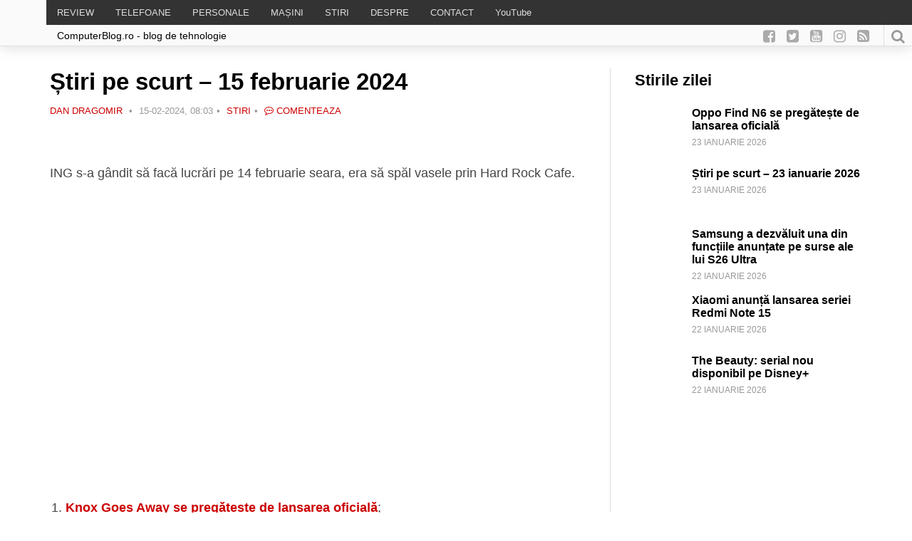

--- FILE ---
content_type: text/html; charset=UTF-8
request_url: https://www.computerblog.ro/stiri/stiri-pe-scurt-15-februarie-2024.html
body_size: 20917
content:
<!DOCTYPE html>
<html dir="ltr" lang="ro-RO" prefix="og: https://ogp.me/ns#">
    <head>
		<meta property="fb:pages" content="141047105953683" />
        <!-- Meta-->
        <!-- ================================================== -->
        <meta charset="UTF-8">
        <meta name="viewport" content="width=device-width, initial-scale=1.0 maximum-scale=1, user-scalable=yes"/>
        <meta name="referrer" content="origin">
	        <!--[if IE]><meta http-equiv='X-UA-Compatible' content='IE=edge,chrome=1'><![endif]-->
        <!-- Title -->
        <!--================================================== -->
        <title>Știri pe scurt – 15 februarie 2024 - ComputerBlog.Ro</title>
   		<!-- Title -->
        <!--================================================== -->
        <link rel="pingback" href="https://www.computerblog.ro/xmlrpc.php">
        <link rel="shortcut icon" href="https://www.computerblog.ro/wp-content/themes/default/icons/favicon.ico"/>
        <link rel="apple-touch-icon" sizes="114x114" href="https://www.computerblog.ro/wp-content/themes/default/icons/apple-icon-114x114.png">
        <link rel="apple-touch-icon" sizes="180x180" href="https://www.computerblog.ro/wp-content/themes/default/icons/apple-icon-180x180.png">
        <link rel="icon" type="image/png" sizes="192x192"  href="https://www.computerblog.ro/wp-content/themes/default/icons/android-icon-192x192.png">
        <link rel="manifest" href="https://www.computerblog.ro/wp-content/themes/default/icons/manifest.json">
        <meta property="og:image" content=""/>
        <meta name="msapplication-TileImage" content="https://www.computerblog.ro/wp-content/themes/default/icons/ms-icon-144x144.png">
        <meta name="msapplication-TileColor" content="#445672">  
	    <meta name="yandex-verification" content="4c8cf9934fb9efef" />      
        <meta name="theme-color" content="#445672">
        <meta property="fb:app_id" content="385408595187610" />
        <meta property="fb:admins" content="672686729"/>
        <meta property="fb:admins" content="100000777136079"/>
		<script async src="https://cdn.ampproject.org/v0.js">
        <!-- Scripts-->
        <!--================================================== -->
        <style>
            @import url('https://fonts.googleapis.com/css?family=Montserrat:300,500,700,900|Open+Sans:300,400,600,700|Play:400,700&subset=latin-ext');
        </style> 
		<!-- Global site tag (gtag.js) - Google Analytics -->
<script async src="https://www.googletagmanager.com/gtag/js?id=UA-349055-8"></script>
<script>
  window.dataLayer = window.dataLayer || [];
  function gtag(){dataLayer.push(arguments);}
  gtag('js', new Date());
  gtag('config', 'UA-349055-8');
</script>
        
		<!-- All in One SEO 4.9.3 - aioseo.com -->
	<meta name="description" content="ING s-a gândit să facă lucrări pe 14 februarie seara, era să spăl vasele prin Hard Rock Cafe. Knox Goes Away se pregătește de lansarea oficială; PSD este nemulțumit de PNL și va aduce AUR la guvernare dacă au destule voturi; cele mai râvnite posturi de conducere sunt legate de Vamă; atacul informatic a ajuns" />
	<meta name="robots" content="max-image-preview:large" />
	<meta name="author" content="Dan Dragomir"/>
	<link rel="canonical" href="https://www.computerblog.ro/stiri/stiri-pe-scurt-15-februarie-2024.html" />
	<meta name="generator" content="All in One SEO (AIOSEO) 4.9.3" />
		<meta property="og:locale" content="ro_RO" />
		<meta property="og:site_name" content="ComputerBlog.Ro | Top telefoane: Dan Dragomir scrie un blog de tehnologie: stiri, pareri, teste, telefoane, masini, android, play, telecom si muzica" />
		<meta property="og:type" content="article" />
		<meta property="og:title" content="Știri pe scurt – 15 februarie 2024 - ComputerBlog.Ro" />
		<meta property="og:description" content="ING s-a gândit să facă lucrări pe 14 februarie seara, era să spăl vasele prin Hard Rock Cafe. Knox Goes Away se pregătește de lansarea oficială; PSD este nemulțumit de PNL și va aduce AUR la guvernare dacă au destule voturi; cele mai râvnite posturi de conducere sunt legate de Vamă; atacul informatic a ajuns" />
		<meta property="og:url" content="https://www.computerblog.ro/stiri/stiri-pe-scurt-15-februarie-2024.html" />
		<meta property="og:image" content="https://www.computerblog.ro/wp-content/uploads/2020/04/stiri-pe-scurt2.jpg" />
		<meta property="og:image:secure_url" content="https://www.computerblog.ro/wp-content/uploads/2020/04/stiri-pe-scurt2.jpg" />
		<meta property="og:image:width" content="800" />
		<meta property="og:image:height" content="450" />
		<meta property="article:published_time" content="2024-02-15T06:03:08+00:00" />
		<meta property="article:modified_time" content="2024-02-15T06:05:27+00:00" />
		<meta property="article:publisher" content="https://www.facebook.com/computerblog.ro/" />
		<meta name="twitter:card" content="summary" />
		<meta name="twitter:site" content="@DanDragomir" />
		<meta name="twitter:title" content="Știri pe scurt – 15 februarie 2024 - ComputerBlog.Ro" />
		<meta name="twitter:description" content="ING s-a gândit să facă lucrări pe 14 februarie seara, era să spăl vasele prin Hard Rock Cafe. Knox Goes Away se pregătește de lansarea oficială; PSD este nemulțumit de PNL și va aduce AUR la guvernare dacă au destule voturi; cele mai râvnite posturi de conducere sunt legate de Vamă; atacul informatic a ajuns" />
		<meta name="twitter:creator" content="@DanDragomir" />
		<meta name="twitter:image" content="https://www.computerblog.ro/wp-content/uploads/2020/04/stiri-pe-scurt2.jpg" />
		<!-- All in One SEO -->

<link rel='dns-prefetch' href='//www.googletagmanager.com' />

<link rel="alternate" title="oEmbed (JSON)" type="application/json+oembed" href="https://www.computerblog.ro/wp-json/oembed/1.0/embed?url=https%3A%2F%2Fwww.computerblog.ro%2Fstiri%2Fstiri-pe-scurt-15-februarie-2024.html" />
<link rel="alternate" title="oEmbed (XML)" type="text/xml+oembed" href="https://www.computerblog.ro/wp-json/oembed/1.0/embed?url=https%3A%2F%2Fwww.computerblog.ro%2Fstiri%2Fstiri-pe-scurt-15-februarie-2024.html&#038;format=xml" />
<style id='wp-img-auto-sizes-contain-inline-css' type='text/css'>
img:is([sizes=auto i],[sizes^="auto," i]){contain-intrinsic-size:3000px 1500px}
/*# sourceURL=wp-img-auto-sizes-contain-inline-css */
</style>
<link rel='stylesheet' id='ts-poll-block-css' href='https://www.computerblog.ro/wp-content/plugins/poll-wp/admin/css/block.css?ver=6.9' type='text/css' media='all' />
<link rel='stylesheet' id='wp-block-library-css' href='https://www.computerblog.ro/wp-includes/css/dist/block-library/style.min.css?ver=6.9' type='text/css' media='all' />
<style id='global-styles-inline-css' type='text/css'>
:root{--wp--preset--aspect-ratio--square: 1;--wp--preset--aspect-ratio--4-3: 4/3;--wp--preset--aspect-ratio--3-4: 3/4;--wp--preset--aspect-ratio--3-2: 3/2;--wp--preset--aspect-ratio--2-3: 2/3;--wp--preset--aspect-ratio--16-9: 16/9;--wp--preset--aspect-ratio--9-16: 9/16;--wp--preset--color--black: #000000;--wp--preset--color--cyan-bluish-gray: #abb8c3;--wp--preset--color--white: #ffffff;--wp--preset--color--pale-pink: #f78da7;--wp--preset--color--vivid-red: #cf2e2e;--wp--preset--color--luminous-vivid-orange: #ff6900;--wp--preset--color--luminous-vivid-amber: #fcb900;--wp--preset--color--light-green-cyan: #7bdcb5;--wp--preset--color--vivid-green-cyan: #00d084;--wp--preset--color--pale-cyan-blue: #8ed1fc;--wp--preset--color--vivid-cyan-blue: #0693e3;--wp--preset--color--vivid-purple: #9b51e0;--wp--preset--gradient--vivid-cyan-blue-to-vivid-purple: linear-gradient(135deg,rgb(6,147,227) 0%,rgb(155,81,224) 100%);--wp--preset--gradient--light-green-cyan-to-vivid-green-cyan: linear-gradient(135deg,rgb(122,220,180) 0%,rgb(0,208,130) 100%);--wp--preset--gradient--luminous-vivid-amber-to-luminous-vivid-orange: linear-gradient(135deg,rgb(252,185,0) 0%,rgb(255,105,0) 100%);--wp--preset--gradient--luminous-vivid-orange-to-vivid-red: linear-gradient(135deg,rgb(255,105,0) 0%,rgb(207,46,46) 100%);--wp--preset--gradient--very-light-gray-to-cyan-bluish-gray: linear-gradient(135deg,rgb(238,238,238) 0%,rgb(169,184,195) 100%);--wp--preset--gradient--cool-to-warm-spectrum: linear-gradient(135deg,rgb(74,234,220) 0%,rgb(151,120,209) 20%,rgb(207,42,186) 40%,rgb(238,44,130) 60%,rgb(251,105,98) 80%,rgb(254,248,76) 100%);--wp--preset--gradient--blush-light-purple: linear-gradient(135deg,rgb(255,206,236) 0%,rgb(152,150,240) 100%);--wp--preset--gradient--blush-bordeaux: linear-gradient(135deg,rgb(254,205,165) 0%,rgb(254,45,45) 50%,rgb(107,0,62) 100%);--wp--preset--gradient--luminous-dusk: linear-gradient(135deg,rgb(255,203,112) 0%,rgb(199,81,192) 50%,rgb(65,88,208) 100%);--wp--preset--gradient--pale-ocean: linear-gradient(135deg,rgb(255,245,203) 0%,rgb(182,227,212) 50%,rgb(51,167,181) 100%);--wp--preset--gradient--electric-grass: linear-gradient(135deg,rgb(202,248,128) 0%,rgb(113,206,126) 100%);--wp--preset--gradient--midnight: linear-gradient(135deg,rgb(2,3,129) 0%,rgb(40,116,252) 100%);--wp--preset--font-size--small: 13px;--wp--preset--font-size--medium: 20px;--wp--preset--font-size--large: 36px;--wp--preset--font-size--x-large: 42px;--wp--preset--spacing--20: 0.44rem;--wp--preset--spacing--30: 0.67rem;--wp--preset--spacing--40: 1rem;--wp--preset--spacing--50: 1.5rem;--wp--preset--spacing--60: 2.25rem;--wp--preset--spacing--70: 3.38rem;--wp--preset--spacing--80: 5.06rem;--wp--preset--shadow--natural: 6px 6px 9px rgba(0, 0, 0, 0.2);--wp--preset--shadow--deep: 12px 12px 50px rgba(0, 0, 0, 0.4);--wp--preset--shadow--sharp: 6px 6px 0px rgba(0, 0, 0, 0.2);--wp--preset--shadow--outlined: 6px 6px 0px -3px rgb(255, 255, 255), 6px 6px rgb(0, 0, 0);--wp--preset--shadow--crisp: 6px 6px 0px rgb(0, 0, 0);}:where(.is-layout-flex){gap: 0.5em;}:where(.is-layout-grid){gap: 0.5em;}body .is-layout-flex{display: flex;}.is-layout-flex{flex-wrap: wrap;align-items: center;}.is-layout-flex > :is(*, div){margin: 0;}body .is-layout-grid{display: grid;}.is-layout-grid > :is(*, div){margin: 0;}:where(.wp-block-columns.is-layout-flex){gap: 2em;}:where(.wp-block-columns.is-layout-grid){gap: 2em;}:where(.wp-block-post-template.is-layout-flex){gap: 1.25em;}:where(.wp-block-post-template.is-layout-grid){gap: 1.25em;}.has-black-color{color: var(--wp--preset--color--black) !important;}.has-cyan-bluish-gray-color{color: var(--wp--preset--color--cyan-bluish-gray) !important;}.has-white-color{color: var(--wp--preset--color--white) !important;}.has-pale-pink-color{color: var(--wp--preset--color--pale-pink) !important;}.has-vivid-red-color{color: var(--wp--preset--color--vivid-red) !important;}.has-luminous-vivid-orange-color{color: var(--wp--preset--color--luminous-vivid-orange) !important;}.has-luminous-vivid-amber-color{color: var(--wp--preset--color--luminous-vivid-amber) !important;}.has-light-green-cyan-color{color: var(--wp--preset--color--light-green-cyan) !important;}.has-vivid-green-cyan-color{color: var(--wp--preset--color--vivid-green-cyan) !important;}.has-pale-cyan-blue-color{color: var(--wp--preset--color--pale-cyan-blue) !important;}.has-vivid-cyan-blue-color{color: var(--wp--preset--color--vivid-cyan-blue) !important;}.has-vivid-purple-color{color: var(--wp--preset--color--vivid-purple) !important;}.has-black-background-color{background-color: var(--wp--preset--color--black) !important;}.has-cyan-bluish-gray-background-color{background-color: var(--wp--preset--color--cyan-bluish-gray) !important;}.has-white-background-color{background-color: var(--wp--preset--color--white) !important;}.has-pale-pink-background-color{background-color: var(--wp--preset--color--pale-pink) !important;}.has-vivid-red-background-color{background-color: var(--wp--preset--color--vivid-red) !important;}.has-luminous-vivid-orange-background-color{background-color: var(--wp--preset--color--luminous-vivid-orange) !important;}.has-luminous-vivid-amber-background-color{background-color: var(--wp--preset--color--luminous-vivid-amber) !important;}.has-light-green-cyan-background-color{background-color: var(--wp--preset--color--light-green-cyan) !important;}.has-vivid-green-cyan-background-color{background-color: var(--wp--preset--color--vivid-green-cyan) !important;}.has-pale-cyan-blue-background-color{background-color: var(--wp--preset--color--pale-cyan-blue) !important;}.has-vivid-cyan-blue-background-color{background-color: var(--wp--preset--color--vivid-cyan-blue) !important;}.has-vivid-purple-background-color{background-color: var(--wp--preset--color--vivid-purple) !important;}.has-black-border-color{border-color: var(--wp--preset--color--black) !important;}.has-cyan-bluish-gray-border-color{border-color: var(--wp--preset--color--cyan-bluish-gray) !important;}.has-white-border-color{border-color: var(--wp--preset--color--white) !important;}.has-pale-pink-border-color{border-color: var(--wp--preset--color--pale-pink) !important;}.has-vivid-red-border-color{border-color: var(--wp--preset--color--vivid-red) !important;}.has-luminous-vivid-orange-border-color{border-color: var(--wp--preset--color--luminous-vivid-orange) !important;}.has-luminous-vivid-amber-border-color{border-color: var(--wp--preset--color--luminous-vivid-amber) !important;}.has-light-green-cyan-border-color{border-color: var(--wp--preset--color--light-green-cyan) !important;}.has-vivid-green-cyan-border-color{border-color: var(--wp--preset--color--vivid-green-cyan) !important;}.has-pale-cyan-blue-border-color{border-color: var(--wp--preset--color--pale-cyan-blue) !important;}.has-vivid-cyan-blue-border-color{border-color: var(--wp--preset--color--vivid-cyan-blue) !important;}.has-vivid-purple-border-color{border-color: var(--wp--preset--color--vivid-purple) !important;}.has-vivid-cyan-blue-to-vivid-purple-gradient-background{background: var(--wp--preset--gradient--vivid-cyan-blue-to-vivid-purple) !important;}.has-light-green-cyan-to-vivid-green-cyan-gradient-background{background: var(--wp--preset--gradient--light-green-cyan-to-vivid-green-cyan) !important;}.has-luminous-vivid-amber-to-luminous-vivid-orange-gradient-background{background: var(--wp--preset--gradient--luminous-vivid-amber-to-luminous-vivid-orange) !important;}.has-luminous-vivid-orange-to-vivid-red-gradient-background{background: var(--wp--preset--gradient--luminous-vivid-orange-to-vivid-red) !important;}.has-very-light-gray-to-cyan-bluish-gray-gradient-background{background: var(--wp--preset--gradient--very-light-gray-to-cyan-bluish-gray) !important;}.has-cool-to-warm-spectrum-gradient-background{background: var(--wp--preset--gradient--cool-to-warm-spectrum) !important;}.has-blush-light-purple-gradient-background{background: var(--wp--preset--gradient--blush-light-purple) !important;}.has-blush-bordeaux-gradient-background{background: var(--wp--preset--gradient--blush-bordeaux) !important;}.has-luminous-dusk-gradient-background{background: var(--wp--preset--gradient--luminous-dusk) !important;}.has-pale-ocean-gradient-background{background: var(--wp--preset--gradient--pale-ocean) !important;}.has-electric-grass-gradient-background{background: var(--wp--preset--gradient--electric-grass) !important;}.has-midnight-gradient-background{background: var(--wp--preset--gradient--midnight) !important;}.has-small-font-size{font-size: var(--wp--preset--font-size--small) !important;}.has-medium-font-size{font-size: var(--wp--preset--font-size--medium) !important;}.has-large-font-size{font-size: var(--wp--preset--font-size--large) !important;}.has-x-large-font-size{font-size: var(--wp--preset--font-size--x-large) !important;}
/*# sourceURL=global-styles-inline-css */
</style>

<style id='classic-theme-styles-inline-css' type='text/css'>
/*! This file is auto-generated */
.wp-block-button__link{color:#fff;background-color:#32373c;border-radius:9999px;box-shadow:none;text-decoration:none;padding:calc(.667em + 2px) calc(1.333em + 2px);font-size:1.125em}.wp-block-file__button{background:#32373c;color:#fff;text-decoration:none}
/*# sourceURL=/wp-includes/css/classic-themes.min.css */
</style>
<link rel='stylesheet' id='bbp-default-css' href='https://www.computerblog.ro/wp-content/plugins/bbpress/templates/default/css/bbpress.min.css?ver=2.6.14' type='text/css' media='all' />
<link rel='stylesheet' id='wpa-css-css' href='https://www.computerblog.ro/wp-content/plugins/honeypot/includes/css/wpa.css?ver=2.3.04' type='text/css' media='all' />
<link rel='stylesheet' id='ts-poll-public-css' href='https://www.computerblog.ro/wp-content/plugins/poll-wp/public/css/ts_poll-public.css?ver=2.5.5' type='text/css' media='all' />
<link rel='stylesheet' id='ts-poll-fonts-css' href='https://www.computerblog.ro/wp-content/plugins/poll-wp/fonts/ts_poll-fonts.css?ver=2.5.5' type='text/css' media='all' />
<link rel='stylesheet' id='toc-screen-css' href='https://www.computerblog.ro/wp-content/plugins/table-of-contents-plus/screen.min.css?ver=2411.1' type='text/css' media='all' />
<link rel='stylesheet' id='bsp-css' href='https://www.computerblog.ro/wp-content/plugins/bbp-style-pack/css/bspstyle.css?ver=1765170655' type='text/css' media='screen' />
<link rel='stylesheet' id='dashicons-css' href='https://www.computerblog.ro/wp-includes/css/dashicons.min.css?ver=6.9' type='text/css' media='all' />
<link rel='stylesheet' id='square-style-css' href='https://www.computerblog.ro/wp-content/themes/default/style.css?ver=all' type='text/css' media='all' />
<link rel='stylesheet' id='slb_core-css' href='https://www.computerblog.ro/wp-content/plugins/simple-lightbox/client/css/app.css?ver=2.9.4' type='text/css' media='all' />
<link rel='stylesheet' id='tablepress-default-css' href='https://www.computerblog.ro/wp-content/plugins/tablepress/css/build/default.css?ver=3.2.6' type='text/css' media='all' />
<link rel='stylesheet' id='moove_gdpr_frontend-css' href='https://www.computerblog.ro/wp-content/plugins/gdpr-cookie-compliance/dist/styles/gdpr-main.css?ver=5.0.9' type='text/css' media='all' />
<style id='moove_gdpr_frontend-inline-css' type='text/css'>
#moove_gdpr_cookie_modal,#moove_gdpr_cookie_info_bar,.gdpr_cookie_settings_shortcode_content{font-family:&#039;Nunito&#039;,sans-serif}#moove_gdpr_save_popup_settings_button{background-color:#373737;color:#fff}#moove_gdpr_save_popup_settings_button:hover{background-color:#000}#moove_gdpr_cookie_info_bar .moove-gdpr-info-bar-container .moove-gdpr-info-bar-content a.mgbutton,#moove_gdpr_cookie_info_bar .moove-gdpr-info-bar-container .moove-gdpr-info-bar-content button.mgbutton{background-color:#a10c2e}#moove_gdpr_cookie_modal .moove-gdpr-modal-content .moove-gdpr-modal-footer-content .moove-gdpr-button-holder a.mgbutton,#moove_gdpr_cookie_modal .moove-gdpr-modal-content .moove-gdpr-modal-footer-content .moove-gdpr-button-holder button.mgbutton,.gdpr_cookie_settings_shortcode_content .gdpr-shr-button.button-green{background-color:#a10c2e;border-color:#a10c2e}#moove_gdpr_cookie_modal .moove-gdpr-modal-content .moove-gdpr-modal-footer-content .moove-gdpr-button-holder a.mgbutton:hover,#moove_gdpr_cookie_modal .moove-gdpr-modal-content .moove-gdpr-modal-footer-content .moove-gdpr-button-holder button.mgbutton:hover,.gdpr_cookie_settings_shortcode_content .gdpr-shr-button.button-green:hover{background-color:#fff;color:#a10c2e}#moove_gdpr_cookie_modal .moove-gdpr-modal-content .moove-gdpr-modal-close i,#moove_gdpr_cookie_modal .moove-gdpr-modal-content .moove-gdpr-modal-close span.gdpr-icon{background-color:#a10c2e;border:1px solid #a10c2e}#moove_gdpr_cookie_info_bar span.moove-gdpr-infobar-allow-all.focus-g,#moove_gdpr_cookie_info_bar span.moove-gdpr-infobar-allow-all:focus,#moove_gdpr_cookie_info_bar button.moove-gdpr-infobar-allow-all.focus-g,#moove_gdpr_cookie_info_bar button.moove-gdpr-infobar-allow-all:focus,#moove_gdpr_cookie_info_bar span.moove-gdpr-infobar-reject-btn.focus-g,#moove_gdpr_cookie_info_bar span.moove-gdpr-infobar-reject-btn:focus,#moove_gdpr_cookie_info_bar button.moove-gdpr-infobar-reject-btn.focus-g,#moove_gdpr_cookie_info_bar button.moove-gdpr-infobar-reject-btn:focus,#moove_gdpr_cookie_info_bar span.change-settings-button.focus-g,#moove_gdpr_cookie_info_bar span.change-settings-button:focus,#moove_gdpr_cookie_info_bar button.change-settings-button.focus-g,#moove_gdpr_cookie_info_bar button.change-settings-button:focus{-webkit-box-shadow:0 0 1px 3px #a10c2e;-moz-box-shadow:0 0 1px 3px #a10c2e;box-shadow:0 0 1px 3px #a10c2e}#moove_gdpr_cookie_modal .moove-gdpr-modal-content .moove-gdpr-modal-close i:hover,#moove_gdpr_cookie_modal .moove-gdpr-modal-content .moove-gdpr-modal-close span.gdpr-icon:hover,#moove_gdpr_cookie_info_bar span[data-href]>u.change-settings-button{color:#a10c2e}#moove_gdpr_cookie_modal .moove-gdpr-modal-content .moove-gdpr-modal-left-content #moove-gdpr-menu li.menu-item-selected a span.gdpr-icon,#moove_gdpr_cookie_modal .moove-gdpr-modal-content .moove-gdpr-modal-left-content #moove-gdpr-menu li.menu-item-selected button span.gdpr-icon{color:inherit}#moove_gdpr_cookie_modal .moove-gdpr-modal-content .moove-gdpr-modal-left-content #moove-gdpr-menu li a span.gdpr-icon,#moove_gdpr_cookie_modal .moove-gdpr-modal-content .moove-gdpr-modal-left-content #moove-gdpr-menu li button span.gdpr-icon{color:inherit}#moove_gdpr_cookie_modal .gdpr-acc-link{line-height:0;font-size:0;color:transparent;position:absolute}#moove_gdpr_cookie_modal .moove-gdpr-modal-content .moove-gdpr-modal-close:hover i,#moove_gdpr_cookie_modal .moove-gdpr-modal-content .moove-gdpr-modal-left-content #moove-gdpr-menu li a,#moove_gdpr_cookie_modal .moove-gdpr-modal-content .moove-gdpr-modal-left-content #moove-gdpr-menu li button,#moove_gdpr_cookie_modal .moove-gdpr-modal-content .moove-gdpr-modal-left-content #moove-gdpr-menu li button i,#moove_gdpr_cookie_modal .moove-gdpr-modal-content .moove-gdpr-modal-left-content #moove-gdpr-menu li a i,#moove_gdpr_cookie_modal .moove-gdpr-modal-content .moove-gdpr-tab-main .moove-gdpr-tab-main-content a:hover,#moove_gdpr_cookie_info_bar.moove-gdpr-dark-scheme .moove-gdpr-info-bar-container .moove-gdpr-info-bar-content a.mgbutton:hover,#moove_gdpr_cookie_info_bar.moove-gdpr-dark-scheme .moove-gdpr-info-bar-container .moove-gdpr-info-bar-content button.mgbutton:hover,#moove_gdpr_cookie_info_bar.moove-gdpr-dark-scheme .moove-gdpr-info-bar-container .moove-gdpr-info-bar-content a:hover,#moove_gdpr_cookie_info_bar.moove-gdpr-dark-scheme .moove-gdpr-info-bar-container .moove-gdpr-info-bar-content button:hover,#moove_gdpr_cookie_info_bar.moove-gdpr-dark-scheme .moove-gdpr-info-bar-container .moove-gdpr-info-bar-content span.change-settings-button:hover,#moove_gdpr_cookie_info_bar.moove-gdpr-dark-scheme .moove-gdpr-info-bar-container .moove-gdpr-info-bar-content button.change-settings-button:hover,#moove_gdpr_cookie_info_bar.moove-gdpr-dark-scheme .moove-gdpr-info-bar-container .moove-gdpr-info-bar-content u.change-settings-button:hover,#moove_gdpr_cookie_info_bar span[data-href]>u.change-settings-button,#moove_gdpr_cookie_info_bar.moove-gdpr-dark-scheme .moove-gdpr-info-bar-container .moove-gdpr-info-bar-content a.mgbutton.focus-g,#moove_gdpr_cookie_info_bar.moove-gdpr-dark-scheme .moove-gdpr-info-bar-container .moove-gdpr-info-bar-content button.mgbutton.focus-g,#moove_gdpr_cookie_info_bar.moove-gdpr-dark-scheme .moove-gdpr-info-bar-container .moove-gdpr-info-bar-content a.focus-g,#moove_gdpr_cookie_info_bar.moove-gdpr-dark-scheme .moove-gdpr-info-bar-container .moove-gdpr-info-bar-content button.focus-g,#moove_gdpr_cookie_info_bar.moove-gdpr-dark-scheme .moove-gdpr-info-bar-container .moove-gdpr-info-bar-content a.mgbutton:focus,#moove_gdpr_cookie_info_bar.moove-gdpr-dark-scheme .moove-gdpr-info-bar-container .moove-gdpr-info-bar-content button.mgbutton:focus,#moove_gdpr_cookie_info_bar.moove-gdpr-dark-scheme .moove-gdpr-info-bar-container .moove-gdpr-info-bar-content a:focus,#moove_gdpr_cookie_info_bar.moove-gdpr-dark-scheme .moove-gdpr-info-bar-container .moove-gdpr-info-bar-content button:focus,#moove_gdpr_cookie_info_bar.moove-gdpr-dark-scheme .moove-gdpr-info-bar-container .moove-gdpr-info-bar-content span.change-settings-button.focus-g,span.change-settings-button:focus,button.change-settings-button.focus-g,button.change-settings-button:focus,#moove_gdpr_cookie_info_bar.moove-gdpr-dark-scheme .moove-gdpr-info-bar-container .moove-gdpr-info-bar-content u.change-settings-button.focus-g,#moove_gdpr_cookie_info_bar.moove-gdpr-dark-scheme .moove-gdpr-info-bar-container .moove-gdpr-info-bar-content u.change-settings-button:focus{color:#a10c2e}#moove_gdpr_cookie_modal .moove-gdpr-branding.focus-g span,#moove_gdpr_cookie_modal .moove-gdpr-modal-content .moove-gdpr-tab-main a.focus-g,#moove_gdpr_cookie_modal .moove-gdpr-modal-content .moove-gdpr-tab-main .gdpr-cd-details-toggle.focus-g{color:#a10c2e}#moove_gdpr_cookie_modal.gdpr_lightbox-hide{display:none}
/*# sourceURL=moove_gdpr_frontend-inline-css */
</style>
<script type="text/javascript" src="https://www.computerblog.ro/wp-content/themes/default/js/jquery.js?ver=1" id="jquery-js"></script>
<script type="text/javascript" src="https://www.computerblog.ro/wp-content/plugins/poll-wp/public/js/vue.js?ver=2.5.5" id="ts-poll-vue-js"></script>
<script type="text/javascript" id="ts-poll-public-js-extra">
/* <![CDATA[ */
var tsPollData = {"root_url":"https://www.computerblog.ro/wp-json/","nonce":"925b1e2126"};
//# sourceURL=ts-poll-public-js-extra
/* ]]> */
</script>
<script type="text/javascript" src="https://www.computerblog.ro/wp-content/plugins/poll-wp/public/js/ts_poll-public.js?ver=2.5.5" id="ts-poll-public-js"></script>

<!-- Google tag (gtag.js) snippet added by Site Kit -->
<!-- Google Analytics snippet added by Site Kit -->
<script type="text/javascript" src="https://www.googletagmanager.com/gtag/js?id=GT-MBTLJ7J" id="google_gtagjs-js" async></script>
<script type="text/javascript" id="google_gtagjs-js-after">
/* <![CDATA[ */
window.dataLayer = window.dataLayer || [];function gtag(){dataLayer.push(arguments);}
gtag("set","linker",{"domains":["www.computerblog.ro"]});
gtag("js", new Date());
gtag("set", "developer_id.dZTNiMT", true);
gtag("config", "GT-MBTLJ7J");
//# sourceURL=google_gtagjs-js-after
/* ]]> */
</script>
<link rel="https://api.w.org/" href="https://www.computerblog.ro/wp-json/" /><link rel="alternate" title="JSON" type="application/json" href="https://www.computerblog.ro/wp-json/wp/v2/posts/372393" /><link rel='shortlink' href='https://www.computerblog.ro/?p=372393' />
<meta name="generator" content="Site Kit by Google 1.170.0" />

<script type="application/ld+json" class="saswp-schema-markup-output">
[{"@context":"https:\/\/schema.org\/","@graph":[{"@context":"https:\/\/schema.org\/","@type":"SiteNavigationElement","@id":"https:\/\/www.computerblog.ro\/#review","name":"REVIEW","url":"https:\/\/www.computerblog.ro\/.\/review"},{"@context":"https:\/\/schema.org\/","@type":"SiteNavigationElement","@id":"https:\/\/www.computerblog.ro\/#telefoane","name":"TELEFOANE","url":"https:\/\/www.computerblog.ro\/.\/telefoane"},{"@context":"https:\/\/schema.org\/","@type":"SiteNavigationElement","@id":"https:\/\/www.computerblog.ro\/#personale","name":"PERSONALE","url":"https:\/\/www.computerblog.ro\/.\/dan"},{"@context":"https:\/\/schema.org\/","@type":"SiteNavigationElement","@id":"https:\/\/www.computerblog.ro\/#masini","name":"MA\u0218INI","url":"https:\/\/www.computerblog.ro\/despre\/masini"},{"@context":"https:\/\/schema.org\/","@type":"SiteNavigationElement","@id":"https:\/\/www.computerblog.ro\/#stiri","name":"STIRI","url":"https:\/\/www.computerblog.ro\/.\/stiri"},{"@context":"https:\/\/schema.org\/","@type":"SiteNavigationElement","@id":"https:\/\/www.computerblog.ro\/#despre","name":"DESPRE","url":"https:\/\/www.computerblog.ro\/despre-dragomir"},{"@context":"https:\/\/schema.org\/","@type":"SiteNavigationElement","@id":"https:\/\/www.computerblog.ro\/#contact","name":"CONTACT","url":"https:\/\/www.computerblog.ro\/contact"},{"@context":"https:\/\/schema.org\/","@type":"SiteNavigationElement","@id":"https:\/\/www.computerblog.ro\/#youtube","name":"YouTube","url":"https:\/\/www.computerblog.ro\/youtube-video"}]},

{"@context":"https:\/\/schema.org\/","@type":"BreadcrumbList","@id":"https:\/\/www.computerblog.ro\/stiri\/stiri-pe-scurt-15-februarie-2024.html#breadcrumb","itemListElement":[{"@type":"ListItem","position":1,"item":{"@id":"https:\/\/www.computerblog.ro","name":"ComputerBlog.Ro"}},{"@type":"ListItem","position":2,"item":{"@id":"https:\/\/www.computerblog.ro\/.\/stiri","name":"Stiri"}},{"@type":"ListItem","position":3,"item":{"@id":"https:\/\/www.computerblog.ro\/stiri\/stiri-pe-scurt-15-februarie-2024.html","name":"\u0218tiri pe scurt &#8211; 15 februarie 2024"}}]},

{"@context":"https:\/\/schema.org\/","@type":"Article","@id":"https:\/\/www.computerblog.ro\/stiri\/stiri-pe-scurt-15-februarie-2024.html#Article","url":"https:\/\/www.computerblog.ro\/stiri\/stiri-pe-scurt-15-februarie-2024.html","inLanguage":"ro-RO","mainEntityOfPage":"https:\/\/www.computerblog.ro\/stiri\/stiri-pe-scurt-15-februarie-2024.html","headline":"\u0218tiri pe scurt &#8211; 15 februarie 2024","description":"ING s-a g\u00e2ndit s\u0103 fac\u0103 lucr\u0103ri pe 14 februarie seara, era s\u0103 sp\u0103l vasele prin Hard Rock Cafe. Knox Goes Away se preg\u0103te\u0219te de lansarea oficial\u0103; PSD este nemul\u021bumit de PNL \u0219i va aduce AUR la guvernare dac\u0103 au destule voturi; cele mai r\u00e2vnite posturi de conducere sunt legate de Vam\u0103; atacul informatic a ajuns","articleBody":"ING s-a g\u00e2ndit s\u0103 fac\u0103 lucr\u0103ri pe 14 februarie seara, era s\u0103 sp\u0103l vasele prin Hard Rock Cafe.             \tKnox Goes Away se preg\u0103te\u0219te de lansarea oficial\u0103;   \tPSD este nemul\u021bumit de PNL \u0219i va aduce AUR la guvernare dac\u0103 au destule voturi;   \tcele mai r\u00e2vnite posturi de conducere sunt legate de Vam\u0103;   \tatacul informatic a ajuns la peste 100 de spitale afectate (cifr\u0103 recunoscut\u0103 acum);   \tbirocra\u021bie sau de fapt au lucrat hackerii \u0103ia \u0219i la bazele de date?   \tANPC s-a pus acum pe s\u0103lile World Class;   \tla Constan\u021ba s-a f\u0103cut treab\u0103 bun\u0103 cu fondurile europene;   \tnu m-am pronun\u021bat niciodat\u0103 contra imigran\u021bilor, dar \u00eencep s\u0103 atrag\u0103 \u0219i crema societ\u0103\u021bii;   \tru\u0219ii pl\u0103nuiesc s\u0103 duc\u0103 arme nucleare \u00een spa\u021biu;   \t\u00eencearc\u0103 cu orice pre\u021b s\u0103 p\u0103streze jude\u021bele ocupate;   \tdemocra\u021bii americani ar vrea s\u0103 candideze Kamala f\u0103r\u0103 Biden;   \tparada Kansas City Chiefs dup\u0103 c\u00e2\u0219tigarea Superbowl s-a transformat \u00een m\u0103cel;   \taten\u021bie la furnici, c\u0103 v\u0103 las\u0103 f\u0103r\u0103 GPU-ul de 1000 de euro;   \tconturi \"oficiale\" pe Twitter pentru terori\u0219ti \u0219i infractori;   \tmega-structuri din Epoca de Piatr\u0103 descoperite \u00een marea Baltic\u0103;   \tsportivii pe steroizi vor avea propria Olimpiad\u0103 \u00een care s\u0103 concureze;","keywords":"Romania, stiri, ","datePublished":"2024-02-15T08:03:08+02:00","dateModified":"2024-02-15T08:05:27+02:00","author":{"@type":"Person","name":"Dan Dragomir","url":"https:\/\/www.computerblog.ro\/despre-dragomir","sameAs":["https:\/\/www.computerblog.ro\/despre-dragomir","https:\/\/www.facebook.com\/dan.dragomir\/","dandragomir"],"image":{"@type":"ImageObject","url":"https:\/\/secure.gravatar.com\/avatar\/ec8894cded01ea3bc324c5a54996e2728628f8d1f53600dd254eb5e30a593c76?s=96&d=wavatar&r=g","height":96,"width":96}},"editor":{"@type":"Person","name":"Dan Dragomir","url":"https:\/\/www.computerblog.ro\/despre-dragomir","sameAs":["https:\/\/www.computerblog.ro\/despre-dragomir","https:\/\/www.facebook.com\/dan.dragomir\/","dandragomir"],"image":{"@type":"ImageObject","url":"https:\/\/secure.gravatar.com\/avatar\/ec8894cded01ea3bc324c5a54996e2728628f8d1f53600dd254eb5e30a593c76?s=96&d=wavatar&r=g","height":96,"width":96}},"publisher":{"@type":"Organization","name":"ComputerBlog.ro","url":"https:\/\/www.computerblog.ro","logo":{"@type":"ImageObject","url":"https:\/\/www.computerblog.ro\/wp-content\/uploads\/2025\/04\/logo-1.png","width":410,"height":410}},"comment":null,"image":[{"@type":"ImageObject","@id":"https:\/\/www.computerblog.ro\/stiri\/stiri-pe-scurt-15-februarie-2024.html#primaryimage","url":"https:\/\/www.computerblog.ro\/wp-content\/uploads\/2020\/04\/stiri-pe-scurt2-1200x675.jpg","width":"1200","height":"675","caption":"stiri pe scurt"},{"@type":"ImageObject","url":"https:\/\/www.computerblog.ro\/wp-content\/uploads\/2020\/04\/stiri-pe-scurt2-1200x900.jpg","width":"1200","height":"900","caption":"stiri pe scurt"},{"@type":"ImageObject","url":"https:\/\/www.computerblog.ro\/wp-content\/uploads\/2020\/04\/stiri-pe-scurt2-1200x675.jpg","width":"1200","height":"675","caption":"stiri pe scurt"},{"@type":"ImageObject","url":"https:\/\/www.computerblog.ro\/wp-content\/uploads\/2020\/04\/stiri-pe-scurt2-675x675.jpg","width":"675","height":"675","caption":"stiri pe scurt"}]}]
</script>

<link rel="icon" href="https://www.computerblog.ro/wp-content/uploads/2021/10/logo-1-80x80.png" sizes="32x32" />
<link rel="icon" href="https://www.computerblog.ro/wp-content/uploads/2021/10/logo-1-200x200.png" sizes="192x192" />
<link rel="apple-touch-icon" href="https://www.computerblog.ro/wp-content/uploads/2021/10/logo-1-200x200.png" />
<meta name="msapplication-TileImage" content="https://www.computerblog.ro/wp-content/uploads/2021/10/logo-1-270x270.png" />
		<style type="text/css" id="wp-custom-css">
			img.emoji {
padding-bottom: 0 !important;
}		</style>
		<noscript><style id="rocket-lazyload-nojs-css">.rll-youtube-player, [data-lazy-src]{display:none !important;}</style></noscript>        <!--[if lt IE 9]>
        <script src="https://html5shim.googlecode.com/svn/trunk/html5.js"></script>
        <![endif]-->
        <script>(function (d, s, id) {
                var js, fjs = d.getElementsByTagName(s)[0];
                if (d.getElementById(id))
                    return;
                js = d.createElement(s);
                js.id = id;
                js.src = "//connect.facebook.net/ro_RO/sdk.js#xfbml=1&version=v2.9&appId=385408595187610";
                fjs.parentNode.insertBefore(js, fjs);
            }(document, 'script', 'facebook-jssdk'));</script>
	<meta name="generator" content="WP Rocket 3.20.3" data-wpr-features="wpr_lazyload_images wpr_lazyload_iframes wpr_preload_links wpr_desktop" /></head>
    <body class="wp-singular post-template-default single single-post postid-372393 single-format-standard wp-theme-default">
		        <div data-rocket-location-hash="99bb46786fd5bd31bcd7bdc067ad247a" id="wrapper">
            <header data-rocket-location-hash="53cc1e79b2ed34c24395bdfd383e56ba" class="site-header">
                <div class="site-branding" >
                    <span class="site-title"><a href="https://www.computerblog.ro"><img src="data:image/svg+xml,%3Csvg%20xmlns='http://www.w3.org/2000/svg'%20viewBox='0%200%200%200'%3E%3C/svg%3E" alt="ComputerBlog.Ro" data-lazy-src="https://www.computerblog.ro/wp-content/themes/default/images/logo.png" /><noscript><img src="https://www.computerblog.ro/wp-content/themes/default/images/logo.png" alt="ComputerBlog.Ro" /></noscript></a></span>
                </div><!-- .site-branding -->
                <div data-rocket-location-hash="b66ed7fa53ffedbe778883bbff38d37e" class="topnav">
                    <nav class="main-navigation">                        
                        <div class="menu-header-container"><ul id="menu-header" class="menu"><li id="menu-item-264922" class="menu-item menu-item-type-taxonomy menu-item-object-category menu-item-264922"><a href="https://www.computerblog.ro/./review">REVIEW</a></li>
<li id="menu-item-264921" class="menu-item menu-item-type-taxonomy menu-item-object-category menu-item-264921"><a href="https://www.computerblog.ro/./telefoane" title="telefoane mobile">TELEFOANE</a></li>
<li id="menu-item-264919" class="menu-item menu-item-type-taxonomy menu-item-object-category menu-item-264919"><a href="https://www.computerblog.ro/./dan">PERSONALE</a></li>
<li id="menu-item-325451" class="menu-item menu-item-type-custom menu-item-object-custom menu-item-325451"><a href="https://www.computerblog.ro/despre/masini" title="masini">MAȘINI</a></li>
<li id="menu-item-264920" class="menu-item menu-item-type-taxonomy menu-item-object-category current-post-ancestor current-menu-parent current-post-parent menu-item-264920"><a href="https://www.computerblog.ro/./stiri" title="stiri it">STIRI</a></li>
<li id="menu-item-315659" class="menu-item menu-item-type-custom menu-item-object-custom menu-item-315659"><a href="https://www.computerblog.ro/despre-dragomir" title="despre Dan">DESPRE</a></li>
<li id="menu-item-312557" class="menu-item menu-item-type-post_type menu-item-object-page menu-item-312557"><a href="https://www.computerblog.ro/contact">CONTACT</a></li>
<li id="menu-item-336352" class="menu-item menu-item-type-post_type menu-item-object-page menu-item-336352"><a href="https://www.computerblog.ro/youtube-video" title="video">YouTube</a></li>
</ul></div>                        
                    </nav><!-- #site-navigation -->
                    <div class="topsubmenu">
                        <div id="mobile-menu"></div><!-- Hook for responsive menu -->
                                                    <h2>ComputerBlog.ro - blog de tehnologie</h2>
                                                 
                                                                                                                                                <ul class="socialmedia">
                                                            <li>
                                    <a href="https://www.facebook.com/computerblog.ro/">
                                        <i class="fa fa-facebook-square" aria-hidden="true"></i>
                                    </a>
                                </li>
                            
                                                            <li>
                                    <a href="https://twitter.com/dandragomir">
                                        <i class="fa fa-twitter-square" aria-hidden="true"></i>
                                    </a>
                                </li>
                            
                                                                                        <li>
                                    <a href="https://www.youtube.com/c/DanDragomirBiz/?sub_confirmation=1">
                                        <i class="fa fa-youtube-square" aria-hidden="true"></i>
                                    </a>
                                </li>
                                                                                        <li>
                                    <a href="https://instagram.com/dandragomir.biz">
                                        <i class="fa fa-instagram" aria-hidden="true"></i>
                                    </a>
                                </li>
                                                                                        <li>
                                    <a href="https://www.computerblog.ro/feed">
                                        <i class="fa fa-rss-square" aria-hidden="true"></i>
                                    </a>
                                </li>
                                                    </ul>
                        <a class="show-search"><i class="fa fa-search" aria-hidden="true"></i></a>
                    </div><!-- .right-menu -->
                </div><!-- .top-nav -->

                <div data-rocket-location-hash="f7f1db47773943e0474009960095ec6d" class="searchform">
                    <span class="close-search"></span>
                    <div class="container">
                        <h5>Cauți ceva anume?</h5>
                        <form id="search" action="https://www.computerblog.ro" method="get">
               <input type="search" placeholder="Scrie și apasă enter pentru a căuta..." value="" name="s" />
                        </form>
                    </div>
                </div>
            </header>
					<div data-rocket-location-hash="63d853e31c1bc147af37ced73c4c768b" class="site-content">
<center>
</center><div data-rocket-location-hash="43a0f48fa165396ec4dbfffd56095d4d" class="container post-container">
    <div class="primary-big"   >
        <div class="post-page">
                            <article id="post-372393" class="main-content-post"  >
                    <meta     itemid="https://www.computerblog.ro/stiri/stiri-pe-scurt-15-februarie-2024.html"/>
                                        <div   >
                        <meta  content="https://www.computerblog.ro/wp-content/uploads/2020/04/stiri-pe-scurt2.jpg">
                        <meta  content="700">
                        <meta  content="400">
                    </div>
                    <div   >
                        <div   >
                            <meta  content="https://www.computerblog.ro/wp-content/themes/default/images/icon.jpg">
                            <meta  content="383">
                            <meta  content="300">
                        </div>
                        <meta  content="ComputerBlog.Ro">
                    </div>
                    <div class="post-header">
                        <h1 class="post-title" >
                            Știri pe scurt &#8211; 15 februarie 2024                        </h1>
                        <div class="post-meta">
                            <meta  content="2024-02-15T08:03:08+02:00"/>
                            <span class="byline">
                                <span class="vcard author"   >
                                    <a  rel="author" href="https://www.computerblog.ro/despre-dragomir" title="Dan Dragomir">
                                        <span >Dan Dragomir</span>
                                    </a>
                                </span>    
                            </span>
                            <span class="post-date"  >15-02-2024, 08:03</span>
                            <meta  content="2024-02-15T08:03:08+02:00"/>
                            <span class="category"  ><a href="https://www.computerblog.ro/./stiri" rel="category tag">Stiri</a></span>
                             <span class="comments"><a href="https://www.computerblog.ro/stiri/stiri-pe-scurt-15-februarie-2024.html#respond"><i class="fa fa-commenting-o" aria-hidden="true"></i> comenteaza</a></span>
                        </div>
                    </div>
					<div class="pagelink"></div><br>					
                    <div class="post-content" >
                        <p>ING s-a gândit să facă lucrări pe 14 februarie seara, era să spăl vasele prin Hard Rock Cafe.<br />
<span id="more-372393"></span><br />
<center><br />
<iframe loading="lazy" title="YouTube video player" src="about:blank" width="560" height="315" frameborder="0" allowfullscreen="allowfullscreen" data-rocket-lazyload="fitvidscompatible" data-lazy-src="https://www.youtube.com/embed/UiMNmOajf-E?si=Nb2fRfd01gaRy2RM"></iframe><noscript><iframe title="YouTube video player" src="https://www.youtube.com/embed/UiMNmOajf-E?si=Nb2fRfd01gaRy2RM" width="560" height="315" frameborder="0" allowfullscreen="allowfullscreen"></iframe></noscript></center></p>
<ol>
<li><a href="https://deadline.com/2024/02/knox-goes-away-release-date-saban-films-michael-keaton-1235810386/" target="_blank" rel="noopener">Knox Goes Away se pregătește de lansarea oficială</a>;</li>
<li><a href="https://www.euronews.ro/articole/expert-psd-ul-lucreaza-in-avans-la-o-chestiune-scenariul-de-a-intra-cu-aur-la-guv" target="_blank" rel="noopener">PSD este nemulțumit de PNL și va aduce AUR la guvernare dacă au destule voturi</a>;</li>
<li><a href="https://www.g4media.ro/breaking-seful-vamii-bucuresti-si-mai-multi-vamesi-arestati-preventiv-30-de-zile-ei-sunt-acuzati-ca-luau-spaga-pentru-a-permite-importul-de-marfuri-contrafacute.html" target="_blank" rel="noopener">cele mai râvnite posturi de conducere sunt legate de Vamă</a>;</li>
<li><a href="https://romania.europalibera.org/a/spitale-afectate-de-atac-cibernetic-invatamintele-atacului/32819533.html" target="_blank" rel="noopener">atacul informatic a ajuns la peste 100 de spitale afectate (cifră recunoscută acum)</a>;</li>
<li><a href="https://www.euronews.ro/articole/persoanele-fara-un-venit-minim-garantat-nu-mai-apar-in-sistemul-informatic-al-cas" target="_blank" rel="noopener">birocrație sau de fapt au lucrat hackerii ăia și la bazele de date</a>?</li>
<li><a href="https://www.gsp.ro/gsp-special/diverse/sali-de-fitness-inchise-in-bucuresti-control-anpc-730538.html" target="_blank" rel="noopener">ANPC s-a pus acum pe sălile World Class</a>;</li>
<li><a href="https://www.g4media.ro/video-cum-arata-bulevardele-constantei-abia-reabilitate-cu-zeci-de-milioane-de-euro-de-la-ue-dlaf-ancheteaza-executia-lucrarilor-dale-crapate-puse-stramb-carpeli-si-materiale-de-proasta-calitate.html" target="_blank" rel="noopener">la Constanța s-a făcut treabă bună cu fondurile europene</a>;</li>
<li><a href="https://spotmedia.ro/stiri/eveniment/trei-cetateni-straini-veniti-la-munca-in-romania-au-fost-rapiti-pentru-unul-dintre-ei-s-a-cerut-rascumparare-de-10-000-de-euro" target="_blank" rel="noopener">nu m-am pronunțat niciodată contra imigranților, dar încep să atragă și crema societății</a>;</li>
<li><a href="https://www.hotnews.ro/stiri-international-26902962-oficial-sua-anunta-amenintare-grava-adresa-securitatii-nationale-pusa-seama-rusiei-putere-militara-destabilizatoare.htm" target="_blank" rel="noopener">rușii plănuiesc să ducă arme nucleare în spațiu</a>;</li>
<li><a href="https://www.digi24.ro/stiri/externe/rusia/lavrov-spune-ca-rusia-este-deschisa-la-negocieri-pentru-incheierea-razboiului-cu-conditia-sa-pastreze-teritoriile-ucrainene-ocupate-2687789" target="_blank" rel="noopener">încearcă cu orice preț să păstreze județele ocupate</a>;</li>
<li><a href="https://www.g4media.ro/kamala-harris-presedinta-statelor-unite-cum-ar-putea-ajunge-democrata-in-fruntea-americii.html" target="_blank" rel="noopener">democrații americani ar vrea să candideze Kamala fără Biden</a>;</li>
<li><a href="https://www.euronews.ro/articole/mai-multe-persoane-au-fost-impuscate-la-parada-celor-de-la-kansas-city-dupa-casti" target="_blank" rel="noopener">parada Kansas City Chiefs după câștigarea Superbowl s-a transformat în măcel</a>;</li>
<li><a href="https://www.digitaltrends.com/computing/ants-eating-gpu/" target="_blank" rel="noopener">atenție la furnici, că vă lasă fără GPU-ul de 1000 de euro</a>;</li>
<li><a href="https://dnyuz.com/2024/02/14/terrorists-are-paying-for-check-marks-on-x-report-says/" target="_blank" rel="noopener">conturi &#8220;oficiale&#8221; pe Twitter pentru teroriști și infractori</a>;</li>
<li><a href="https://arstechnica.com/science/2024/02/could-this-submerged-stone-age-wall-be-europes-oldest-megastructure/" target="_blank" rel="noopener">mega-structuri din Epoca de Piatră descoperite în marea Baltică</a>;</li>
<li><a href="https://www.computerblog.ro/olimpiada" target="_blank" rel="noopener">sportivii pe steroizi vor avea propria Olimpiadă în care să concureze</a>;</li>
</ol>
</p><center>
<iframe loading="lazy" src="about:blank" width="480" height="320" style="border:1px solid #EEE; background:white;" frameborder="0" scrolling="no" data-rocket-lazyload="fitvidscompatible" data-lazy-src="https://stiripescurt.substack.com/embed"></iframe><noscript><iframe src="https://stiripescurt.substack.com/embed" width="480" height="320" style="border:1px solid #EEE; background:white;" frameborder="0" scrolling="no"></iframe></noscript>
</center>                    </div>
					<div class="pagelink"></div>
					<a href="https://www.computerblog.ro/topic/contact-reclami-deranjamente" title="rds rcs contact">Deranjamente Digi, RCS RDS</a> | <a href="https://www.computerblog.ro/newsletter" rel="noopener"  title="newsletter" target="blank">Abonează-te la newsletter</a>
					                            <div  class="the-tags">Știri despre: <a href="https://www.computerblog.ro/despre/romania" rel="tag">Romania</a><a href="https://www.computerblog.ro/despre/stiri" rel="tag">stiri</a></div>
                        <p>&nbsp;</p>
                    <div class="share-articol">
                        <div class="fb-like" data-href="https://www.computerblog.ro/stiri/stiri-pe-scurt-15-februarie-2024.html" data-layout="standard" data-action="like" data-size="large" data-show-faces="false" data-share="true"></div>
                    </div>
                    </article>
                                                    <div class="bnrs">
                        <p><script type="text/javascript">
function incarcare_random()
{
var img = '<a href=\"https://www.mobiledirect.ro\" rel=\"nofollow\"><img src=\"https://www.computerblog.ro/wp-content/uploads/2016/03/600_300_';
    var number = Math.floor(Math.random() * 2) + 1;
    img += number;
    img += '\.jpg\"/></a>';
    return img;
}
document.write(incarcare_random());
</script></p>
                    </div>
                                    <div class="related-listing">
        <h4>Din aceeasi categorie</h4>
        <div class="listing">
                            <article id="post-393175">
                    <div class="post-image">
                                                    <a class="coverItem" href="https://www.computerblog.ro/stiri/oppo-find-n6-se-pregateste-de-lansarea-oficiala.html" title="Oppo Find N6 se pregătește de lansarea oficială">
                                <img width="300" height="150" src="data:image/svg+xml,%3Csvg%20xmlns='http://www.w3.org/2000/svg'%20viewBox='0%200%20300%20150'%3E%3C/svg%3E" class="attachment-post-listing-small size-post-listing-small wp-post-image" alt="" decoding="async" data-lazy-src="https://www.computerblog.ro/wp-content/uploads/2026/01/Oppo-Find-N6-300x150.jpg" /><noscript><img width="300" height="150" src="https://www.computerblog.ro/wp-content/uploads/2026/01/Oppo-Find-N6-300x150.jpg" class="attachment-post-listing-small size-post-listing-small wp-post-image" alt="" decoding="async" /></noscript>                            </a>
                                            </div>	
                    <div class="post-div">
                        <a class="post-title" href="https://www.computerblog.ro/stiri/oppo-find-n6-se-pregateste-de-lansarea-oficiala.html" title="Oppo Find N6 se pregătește de lansarea oficială">Oppo Find N6 se pregătește de lansarea oficială</a>
                                            </div>
                </article>
                            <article id="post-393171">
                    <div class="post-image">
                                                    <a class="coverItem" href="https://www.computerblog.ro/stiri/stiri-pe-scurt-23-ianuarie-2026.html" title="Știri pe scurt &#8211; 23 ianuarie 2026">
                                <img width="300" height="150" src="data:image/svg+xml,%3Csvg%20xmlns='http://www.w3.org/2000/svg'%20viewBox='0%200%20300%20150'%3E%3C/svg%3E" class="attachment-post-listing-small size-post-listing-small wp-post-image" alt="stiri pe scurt" decoding="async" data-lazy-src="https://www.computerblog.ro/wp-content/uploads/2020/04/stiri-pe-scurt2-300x150.jpg" /><noscript><img width="300" height="150" src="https://www.computerblog.ro/wp-content/uploads/2020/04/stiri-pe-scurt2-300x150.jpg" class="attachment-post-listing-small size-post-listing-small wp-post-image" alt="stiri pe scurt" decoding="async" /></noscript>                            </a>
                                            </div>	
                    <div class="post-div">
                        <a class="post-title" href="https://www.computerblog.ro/stiri/stiri-pe-scurt-23-ianuarie-2026.html" title="Știri pe scurt &#8211; 23 ianuarie 2026">Știri pe scurt &#8211; 23 ianuarie 2026</a>
                                            </div>
                </article>
                            <article id="post-393165">
                    <div class="post-image">
                                                    <a class="coverItem" href="https://www.computerblog.ro/stiri/samsung-a-dezvaluit-una-din-functiile-anuntate-pe-surse-ale-lui-s26-ultra.html" title="Samsung a dezvăluit una din funcțiile anunțate pe surse ale lui S26 Ultra">
                                <img width="300" height="150" src="data:image/svg+xml,%3Csvg%20xmlns='http://www.w3.org/2000/svg'%20viewBox='0%200%20300%20150'%3E%3C/svg%3E" class="attachment-post-listing-small size-post-listing-small wp-post-image" alt="Galaxy S26 Ultra" decoding="async" data-lazy-src="https://www.computerblog.ro/wp-content/uploads/2026/01/Galaxy-S26-Ultra-300x150.webp" /><noscript><img width="300" height="150" src="https://www.computerblog.ro/wp-content/uploads/2026/01/Galaxy-S26-Ultra-300x150.webp" class="attachment-post-listing-small size-post-listing-small wp-post-image" alt="Galaxy S26 Ultra" decoding="async" /></noscript>                            </a>
                                            </div>	
                    <div class="post-div">
                        <a class="post-title" href="https://www.computerblog.ro/stiri/samsung-a-dezvaluit-una-din-functiile-anuntate-pe-surse-ale-lui-s26-ultra.html" title="Samsung a dezvăluit una din funcțiile anunțate pe surse ale lui S26 Ultra">Samsung a dezvăluit una din funcțiile anunțate pe surse ale lui S26 Ultra</a>
                                            </div>
                </article>
                            <article id="post-393162">
                    <div class="post-image">
                                                    <a class="coverItem" href="https://www.computerblog.ro/stiri/xiaomi-anunta-lansarea-seriei-redmi-note-15.html" title="Xiaomi anunță lansarea seriei Redmi Note 15">
                                <img width="300" height="150" src="data:image/svg+xml,%3Csvg%20xmlns='http://www.w3.org/2000/svg'%20viewBox='0%200%20300%20150'%3E%3C/svg%3E" class="attachment-post-listing-small size-post-listing-small wp-post-image" alt="" decoding="async" data-lazy-src="https://www.computerblog.ro/wp-content/uploads/2026/01/RN15-Vertical-300x150.jpg" /><noscript><img width="300" height="150" src="https://www.computerblog.ro/wp-content/uploads/2026/01/RN15-Vertical-300x150.jpg" class="attachment-post-listing-small size-post-listing-small wp-post-image" alt="" decoding="async" /></noscript>                            </a>
                                            </div>	
                    <div class="post-div">
                        <a class="post-title" href="https://www.computerblog.ro/stiri/xiaomi-anunta-lansarea-seriei-redmi-note-15.html" title="Xiaomi anunță lansarea seriei Redmi Note 15">Xiaomi anunță lansarea seriei Redmi Note 15</a>
                                            </div>
                </article>
                            <article id="post-393158">
                    <div class="post-image">
                                                    <a class="coverItem" href="https://www.computerblog.ro/stiri/the-beauty-serial-nou-disponibil-pe-disney.html" title="The Beauty: serial nou disponibil pe Disney+">
                                <img width="300" height="150" src="data:image/svg+xml,%3Csvg%20xmlns='http://www.w3.org/2000/svg'%20viewBox='0%200%20300%20150'%3E%3C/svg%3E" class="attachment-post-listing-small size-post-listing-small wp-post-image" alt="" decoding="async" data-lazy-src="https://www.computerblog.ro/wp-content/uploads/2026/01/the-beauty-disney-plus-300x150.jpg" /><noscript><img width="300" height="150" src="https://www.computerblog.ro/wp-content/uploads/2026/01/the-beauty-disney-plus-300x150.jpg" class="attachment-post-listing-small size-post-listing-small wp-post-image" alt="" decoding="async" /></noscript>                            </a>
                                            </div>	
                    <div class="post-div">
                        <a class="post-title" href="https://www.computerblog.ro/stiri/the-beauty-serial-nou-disponibil-pe-disney.html" title="The Beauty: serial nou disponibil pe Disney+">The Beauty: serial nou disponibil pe Disney+</a>
                                            </div>
                </article>
                            <article id="post-393152">
                    <div class="post-image">
                                                    <a class="coverItem" href="https://www.computerblog.ro/stiri/logitech-lanseaza-rally-ai-videoconferinte-bazate-pe-inteligenta-artificiala.html" title="Logitech lansează Rally AI &#8211; videoconferințe bazate pe inteligență artificială">
                                <img width="300" height="150" src="data:image/svg+xml,%3Csvg%20xmlns='http://www.w3.org/2000/svg'%20viewBox='0%200%20300%20150'%3E%3C/svg%3E" class="attachment-post-listing-small size-post-listing-small wp-post-image" alt="" decoding="async" data-lazy-src="https://www.computerblog.ro/wp-content/uploads/2026/01/Closeup-Rally-AI-Camera-Pro-005-300x150.jpg" /><noscript><img width="300" height="150" src="https://www.computerblog.ro/wp-content/uploads/2026/01/Closeup-Rally-AI-Camera-Pro-005-300x150.jpg" class="attachment-post-listing-small size-post-listing-small wp-post-image" alt="" decoding="async" /></noscript>                            </a>
                                            </div>	
                    <div class="post-div">
                        <a class="post-title" href="https://www.computerblog.ro/stiri/logitech-lanseaza-rally-ai-videoconferinte-bazate-pe-inteligenta-artificiala.html" title="Logitech lansează Rally AI &#8211; videoconferințe bazate pe inteligență artificială">Logitech lansează Rally AI &#8211; videoconferințe bazate pe inteligență artificială</a>
                                            </div>
                </article>
                    </div>
    </div>
                             <br>
<p></p>
    <div id="respond" class="thisone with-padding">
        <h3><i class="icon-comment"></i> Adaugă un comentariu </h3>
        <p class="comment-notes">
            <i class="icon-attention"></i> Câmpurile marcate cu <span class="redc">*</span> sunt obligatorii! Adresa de email nu va fi publicată.
        </p>
<br>
        <div class="cancel-comment-reply"><a rel="nofollow" id="cancel-comment-reply-link" href="/stiri/stiri-pe-scurt-15-februarie-2024.html#respond" style="display:none;">Anulează</a></div>
                    <form action="https://www.computerblog.ro/wp-comments-post.php" method="post" id="commentform">
                 
                    <div class="com-fields">
                        <p class="cmt-field">
                            <input type="text" placeholder="Nume *" name="author" id="author" value="" size="22" tabindex="1" aria-required='true' />
                        </p>
                        <p class="cmt-field">
                            <input type="text" name="email" placeholder="Adresa de email *" id="email" value="" size="22" tabindex="2" aria-required='true' />
                        </p>
                        <p class="cmt-field">
                            <input type="text" name="url" placeholder="Website" id="url" value="" size="22" tabindex="3" />
                        </p>
                    </div>
                                <p>
                    <textarea id="comment" placeholder="Comentariu *" name="comment" cols="50" rows="7" tabindex="4"></textarea>
                </p>                
                <p>
                    <button tabindex="10" class="button-submit trimite-cmt" tabindex="55" name="submit"><i class="icon-ok"></i> Trimite</button>
                </p>
                <input type='hidden' name='comment_post_ID' value='372393' id='comment_post_ID' />
<input type='hidden' name='comment_parent' id='comment_parent' value='0' />
                            </form> 
            </div>
                    </div>
    </div>
    <div class="secondary-normal">
        
<div class="widget-area">
    <aside id="ultimele-articole-2" class="widget widget_articole widget_recent_entries"><h5 class="widget-title">Stirile zilei</h5>        <ul class="widget-articole">
            	
                <li class="post-393175">  
                                            <div class="post-photo">
                            <a href="https://www.computerblog.ro/stiri/oppo-find-n6-se-pregateste-de-lansarea-oficiala.html" title="Oppo Find N6 se pregătește de lansarea oficială" >
                                <img width="80" height="80" src="data:image/svg+xml,%3Csvg%20xmlns='http://www.w3.org/2000/svg'%20viewBox='0%200%2080%2080'%3E%3C/svg%3E" class="attachment-small-thumb size-small-thumb wp-post-image" alt="" decoding="async" data-lazy-srcset="https://www.computerblog.ro/wp-content/uploads/2026/01/Oppo-Find-N6-80x80.jpg 80w, https://www.computerblog.ro/wp-content/uploads/2026/01/Oppo-Find-N6-200x200.jpg 200w" data-lazy-sizes="(max-width: 80px) 100vw, 80px" data-lazy-src="https://www.computerblog.ro/wp-content/uploads/2026/01/Oppo-Find-N6-80x80.jpg" /><noscript><img width="80" height="80" src="https://www.computerblog.ro/wp-content/uploads/2026/01/Oppo-Find-N6-80x80.jpg" class="attachment-small-thumb size-small-thumb wp-post-image" alt="" decoding="async" srcset="https://www.computerblog.ro/wp-content/uploads/2026/01/Oppo-Find-N6-80x80.jpg 80w, https://www.computerblog.ro/wp-content/uploads/2026/01/Oppo-Find-N6-200x200.jpg 200w" sizes="(max-width: 80px) 100vw, 80px" /></noscript>                            </a>
                        </div>
                                        <div class="post-description">
                        <a class="title" href="https://www.computerblog.ro/stiri/oppo-find-n6-se-pregateste-de-lansarea-oficiala.html" title="Oppo Find N6 se pregătește de lansarea oficială">Oppo Find N6 se pregătește de lansarea oficială</a>
                        <p class="widget-time">23 ianuarie 2026</p>
                    </div>

                </li>
                	
                <li class="post-393171">  
                                            <div class="post-photo">
                            <a href="https://www.computerblog.ro/stiri/stiri-pe-scurt-23-ianuarie-2026.html" title="Știri pe scurt &#8211; 23 ianuarie 2026" >
                                <img width="80" height="80" src="data:image/svg+xml,%3Csvg%20xmlns='http://www.w3.org/2000/svg'%20viewBox='0%200%2080%2080'%3E%3C/svg%3E" class="attachment-small-thumb size-small-thumb wp-post-image" alt="stiri pe scurt" decoding="async" data-lazy-srcset="https://www.computerblog.ro/wp-content/uploads/2020/04/stiri-pe-scurt2-80x80.jpg 80w, https://www.computerblog.ro/wp-content/uploads/2020/04/stiri-pe-scurt2-200x200.jpg 200w" data-lazy-sizes="(max-width: 80px) 100vw, 80px" data-lazy-src="https://www.computerblog.ro/wp-content/uploads/2020/04/stiri-pe-scurt2-80x80.jpg" /><noscript><img width="80" height="80" src="https://www.computerblog.ro/wp-content/uploads/2020/04/stiri-pe-scurt2-80x80.jpg" class="attachment-small-thumb size-small-thumb wp-post-image" alt="stiri pe scurt" decoding="async" srcset="https://www.computerblog.ro/wp-content/uploads/2020/04/stiri-pe-scurt2-80x80.jpg 80w, https://www.computerblog.ro/wp-content/uploads/2020/04/stiri-pe-scurt2-200x200.jpg 200w" sizes="(max-width: 80px) 100vw, 80px" /></noscript>                            </a>
                        </div>
                                        <div class="post-description">
                        <a class="title" href="https://www.computerblog.ro/stiri/stiri-pe-scurt-23-ianuarie-2026.html" title="Știri pe scurt &#8211; 23 ianuarie 2026">Știri pe scurt &#8211; 23 ianuarie 2026</a>
                        <p class="widget-time">23 ianuarie 2026</p>
                    </div>

                </li>
                	
                <li class="post-393165">  
                                            <div class="post-photo">
                            <a href="https://www.computerblog.ro/stiri/samsung-a-dezvaluit-una-din-functiile-anuntate-pe-surse-ale-lui-s26-ultra.html" title="Samsung a dezvăluit una din funcțiile anunțate pe surse ale lui S26 Ultra" >
                                <img width="80" height="80" src="data:image/svg+xml,%3Csvg%20xmlns='http://www.w3.org/2000/svg'%20viewBox='0%200%2080%2080'%3E%3C/svg%3E" class="attachment-small-thumb size-small-thumb wp-post-image" alt="Galaxy S26 Ultra" decoding="async" data-lazy-srcset="https://www.computerblog.ro/wp-content/uploads/2026/01/Galaxy-S26-Ultra-80x80.webp 80w, https://www.computerblog.ro/wp-content/uploads/2026/01/Galaxy-S26-Ultra-200x200.webp 200w" data-lazy-sizes="(max-width: 80px) 100vw, 80px" data-lazy-src="https://www.computerblog.ro/wp-content/uploads/2026/01/Galaxy-S26-Ultra-80x80.webp" /><noscript><img width="80" height="80" src="https://www.computerblog.ro/wp-content/uploads/2026/01/Galaxy-S26-Ultra-80x80.webp" class="attachment-small-thumb size-small-thumb wp-post-image" alt="Galaxy S26 Ultra" decoding="async" srcset="https://www.computerblog.ro/wp-content/uploads/2026/01/Galaxy-S26-Ultra-80x80.webp 80w, https://www.computerblog.ro/wp-content/uploads/2026/01/Galaxy-S26-Ultra-200x200.webp 200w" sizes="(max-width: 80px) 100vw, 80px" /></noscript>                            </a>
                        </div>
                                        <div class="post-description">
                        <a class="title" href="https://www.computerblog.ro/stiri/samsung-a-dezvaluit-una-din-functiile-anuntate-pe-surse-ale-lui-s26-ultra.html" title="Samsung a dezvăluit una din funcțiile anunțate pe surse ale lui S26 Ultra">Samsung a dezvăluit una din funcțiile anunțate pe surse ale lui S26 Ultra</a>
                        <p class="widget-time">22 ianuarie 2026</p>
                    </div>

                </li>
                	
                <li class="post-393162">  
                                            <div class="post-photo">
                            <a href="https://www.computerblog.ro/stiri/xiaomi-anunta-lansarea-seriei-redmi-note-15.html" title="Xiaomi anunță lansarea seriei Redmi Note 15" >
                                <img width="80" height="80" src="data:image/svg+xml,%3Csvg%20xmlns='http://www.w3.org/2000/svg'%20viewBox='0%200%2080%2080'%3E%3C/svg%3E" class="attachment-small-thumb size-small-thumb wp-post-image" alt="" decoding="async" data-lazy-srcset="https://www.computerblog.ro/wp-content/uploads/2026/01/RN15-Vertical-80x80.jpg 80w, https://www.computerblog.ro/wp-content/uploads/2026/01/RN15-Vertical-200x200.jpg 200w" data-lazy-sizes="(max-width: 80px) 100vw, 80px" data-lazy-src="https://www.computerblog.ro/wp-content/uploads/2026/01/RN15-Vertical-80x80.jpg" /><noscript><img width="80" height="80" src="https://www.computerblog.ro/wp-content/uploads/2026/01/RN15-Vertical-80x80.jpg" class="attachment-small-thumb size-small-thumb wp-post-image" alt="" decoding="async" srcset="https://www.computerblog.ro/wp-content/uploads/2026/01/RN15-Vertical-80x80.jpg 80w, https://www.computerblog.ro/wp-content/uploads/2026/01/RN15-Vertical-200x200.jpg 200w" sizes="(max-width: 80px) 100vw, 80px" /></noscript>                            </a>
                        </div>
                                        <div class="post-description">
                        <a class="title" href="https://www.computerblog.ro/stiri/xiaomi-anunta-lansarea-seriei-redmi-note-15.html" title="Xiaomi anunță lansarea seriei Redmi Note 15">Xiaomi anunță lansarea seriei Redmi Note 15</a>
                        <p class="widget-time">22 ianuarie 2026</p>
                    </div>

                </li>
                	
                <li class="post-393158">  
                                            <div class="post-photo">
                            <a href="https://www.computerblog.ro/stiri/the-beauty-serial-nou-disponibil-pe-disney.html" title="The Beauty: serial nou disponibil pe Disney+" >
                                <img width="80" height="80" src="data:image/svg+xml,%3Csvg%20xmlns='http://www.w3.org/2000/svg'%20viewBox='0%200%2080%2080'%3E%3C/svg%3E" class="attachment-small-thumb size-small-thumb wp-post-image" alt="" decoding="async" data-lazy-srcset="https://www.computerblog.ro/wp-content/uploads/2026/01/the-beauty-disney-plus-80x80.jpg 80w, https://www.computerblog.ro/wp-content/uploads/2026/01/the-beauty-disney-plus-200x200.jpg 200w" data-lazy-sizes="(max-width: 80px) 100vw, 80px" data-lazy-src="https://www.computerblog.ro/wp-content/uploads/2026/01/the-beauty-disney-plus-80x80.jpg" /><noscript><img width="80" height="80" src="https://www.computerblog.ro/wp-content/uploads/2026/01/the-beauty-disney-plus-80x80.jpg" class="attachment-small-thumb size-small-thumb wp-post-image" alt="" decoding="async" srcset="https://www.computerblog.ro/wp-content/uploads/2026/01/the-beauty-disney-plus-80x80.jpg 80w, https://www.computerblog.ro/wp-content/uploads/2026/01/the-beauty-disney-plus-200x200.jpg 200w" sizes="(max-width: 80px) 100vw, 80px" /></noscript>                            </a>
                        </div>
                                        <div class="post-description">
                        <a class="title" href="https://www.computerblog.ro/stiri/the-beauty-serial-nou-disponibil-pe-disney.html" title="The Beauty: serial nou disponibil pe Disney+">The Beauty: serial nou disponibil pe Disney+</a>
                        <p class="widget-time">22 ianuarie 2026</p>
                    </div>

                </li>
                        </ul>

        </aside><aside id="text-5" class="widget widget_text">			<div class="textwidget"><p><a href="https://www.computerblog.ro/prh7606wx"  target="blank"><img decoding="async" src="data:image/svg+xml,%3Csvg%20xmlns='http://www.w3.org/2000/svg'%20viewBox='0%200%200%200'%3E%3C/svg%3E" alt="ads" data-lazy-src="https://www.computerblog.ro/wp-content/uploads/2025/11/H7606_300x250.jpg" /><noscript><img decoding="async" src="https://www.computerblog.ro/wp-content/uploads/2025/11/H7606_300x250.jpg" alt="ads" /></noscript></a></p>
</div>
		</aside><aside id="text-4" class="widget widget_text"><h5 class="widget-title">Susține blogul</h5>			<div class="textwidget"><ul>
<li>+ <a href="https://l.profitshare.ro/l/12517628" target="_blank" rel="noopener">cumpără de la eMAG</a>;</li>
<li>+ <a href="https://l.profitshare.ro/l/12517641" target="_blank" rel="noopener">Fashion Days</a>;</li>
</ul>
</div>
		</aside><aside id="bbp_topics_widget-2" class="widget widget_display_topics"><h5 class="widget-title">Discuții recente</h5>
		<ul class="bbp-topics-widget popular">

			
				<li>
					<a class="bbp-forum-title" href="https://www.computerblog.ro/topic/google-play-download-descarca-magazin-play">Descărcare Google Play APK download &#8211; gratis magazin plei  și instalează apk</a>

					
					
				</li>

			
				<li>
					<a class="bbp-forum-title" href="https://www.computerblog.ro/topic/setarile-internet-digi-mobil">Setările de Internet pentru Digi Mobil</a>

					
					
				</li>

			
				<li>
					<a class="bbp-forum-title" href="https://www.computerblog.ro/topic/setarile-internet-telekom">Setările de Internet pentru Telekom.ro</a>

					
					
				</li>

			
				<li>
					<a class="bbp-forum-title" href="https://www.computerblog.ro/topic/contact-reclami-deranjamente">Digi contact: cum reclami deranjamente RCS RDS</a>

					
					
				</li>

			
		</ul>

		</aside><aside id="bbp_topics_widget-3" class="widget widget_display_topics"><h5 class="widget-title">Subiecte recente</h5>
		<ul class="bbp-topics-widget newness">

			
				<li>
					<a class="bbp-forum-title" href="https://www.computerblog.ro/topic/40747644953-numar-de-spam-care-suna-cu-cereri-de-whatsapp">+40747644953 număr de spam care sună cu cereri de WhatsApp</a>

					
					
				</li>

			
				<li>
					<a class="bbp-forum-title" href="https://www.computerblog.ro/topic/digi-sport-1-live-pe-telefon-online">Urmărește Digi Sport 1 live pe telefon sau online</a>

					
					
				</li>

			
				<li>
					<a class="bbp-forum-title" href="https://www.computerblog.ro/topic/aplicatia-google-s-a-oprit">Aplicația Google s-a oprit: cum rezolvi eroarea</a>

					
					
				</li>

			
				<li>
					<a class="bbp-forum-title" href="https://www.computerblog.ro/topic/tiktok-download-video">Cum descarc un video TikTok (download video)</a>

					
					
				</li>

			
		</ul>

		</aside><aside id="text-2" class="widget widget_text"><h5 class="widget-title">Parteneri</h5>			<div class="textwidget"><ul>
<li><a href="https://www.mobiledirect.ro/" target="_blank" rel="noopener">&#8211; Mobiledirect.ro</a> &#8211; huse și accesorii mobile;</li>
<li><a href="https://arenait.ro/" target="_blank" rel="noopener">&#8211; ArenaIT.ro</a> &#8211; Știri IT;</li>
<li><a href="https://www.victorkapra.ro/" target="_blank" rel="noopener">&#8211; Victor Kapra</a> &#8211; blog de tehnologie;</li>
<li><a href="https://www.landnet.ro/" target="_blank" rel="noopener">&#8211; LandNet</a> &#8211; mentenanță service și suport IT;</li>
<li><a href="https://pctroubleshooting.ro/" target="_blank" rel="noopener">&#8211; PCTroubleshooting</a> &#8211; Forum IT;</li>
<li><a href="https://rolegiongetica.info/" target="_blank" rel="noopener">&#8211; Susțin Getica</a></li>
<li>&#8211; <a href="https://nafoforum.org/" target="_blank" rel="noopener">NAFO Forum</a></li>
</ul>
<p><center><br />
<!-- TopBlog --><br />
<a title="Clasament TopBlog" href="https://www.topblog.ro" target="_blank" rel="noopener"><img decoding="async" src="data:image/svg+xml,%3Csvg%20xmlns='http://www.w3.org/2000/svg'%20viewBox='0%200%20100%2035'%3E%3C/svg%3E" alt="Clasament TopBlog" width="100" height="35" border="0" data-lazy-src="https://www.computerblog.ro/wp-content/uploads/2024/01/vizual_clasament.png" /><noscript><img decoding="async" src="https://www.computerblog.ro/wp-content/uploads/2024/01/vizual_clasament.png" alt="Clasament TopBlog" width="100" height="35" border="0" /></noscript></a><br />
<!-- TopBlog --></center>&nbsp;</p>
</div>
		</aside></div>    </div>
</div>
﻿</div><!-- site-content -->

<footer class="site-footer">
    <div class="container">
        <nav class="footer-navigation">		    
            <div class="menu-footer-container"><ul id="menu-footer" class="menu"><li id="menu-item-293188" class="menu-item menu-item-type-post_type menu-item-object-page menu-item-293188"><a href="https://www.computerblog.ro/despre-dragomir">Despre Dan Dragomir</a></li>
<li id="menu-item-315668" class="menu-item menu-item-type-custom menu-item-object-custom menu-item-315668"><a href="https://www.computerblog.ro/despre-computerblog" title="despre computerblog">Despre blog</a></li>
<li id="menu-item-293189" class="menu-item menu-item-type-post_type menu-item-object-page menu-item-293189"><a href="https://www.computerblog.ro/blogroll">Blogroll</a></li>
<li id="menu-item-307145" class="menu-item menu-item-type-custom menu-item-object-custom menu-item-307145"><a href="https://www.computerblog.ro/sitemap.xml">Sitemap</a></li>
<li id="menu-item-315676" class="menu-item menu-item-type-post_type menu-item-object-page menu-item-315676"><a href="https://www.computerblog.ro/politica-de-confidentialitate" title="privacy policy">Confidențialitate</a></li>
<li id="menu-item-338382" class="menu-item menu-item-type-post_type menu-item-object-page menu-item-338382"><a href="https://www.computerblog.ro/politica-cookies">Politica cookies</a></li>
<li id="menu-item-336351" class="menu-item menu-item-type-post_type menu-item-object-page menu-item-336351"><a href="https://www.computerblog.ro/newsletter">Newsletter</a></li>
<li id="menu-item-293190" class="menu-item menu-item-type-post_type menu-item-object-page menu-item-293190"><a href="https://www.computerblog.ro/contact">Contact</a></li>
<li id="menu-item-373899" class="menu-item menu-item-type-post_type menu-item-object-page menu-item-373899"><a href="https://www.computerblog.ro/index-a-z">Index A-Z</a></li>
</ul></div>        </nav><!-- #site-navigation -->
        <div class="site-info">
            <p class="copy">&copy; 2011 - 2026 ComputerBlog.Ro by Dan Dragomir. Articolele Computerblog.ro pot fi preluate doar cu menționarea sursei.</p>
            <p class="devel">Devel with <span>♥</span> by <a target="blank" title="optimizare wordpress, teme wordpress" href="https://www.wpdevel.ro/">wpdevel.ro</a> </p>
        </div>
    <div class="special-footer-links">

</div>
</footer>
<a href="#0" class="cd-top"><i class="fa fa-chevron-up"></i></a>
</div><!-- wrapper -->
<script type="speculationrules">
{"prefetch":[{"source":"document","where":{"and":[{"href_matches":"/*"},{"not":{"href_matches":["/wp-*.php","/wp-admin/*","/wp-content/uploads/*","/wp-content/*","/wp-content/plugins/*","/wp-content/themes/default/*","/*\\?(.+)"]}},{"not":{"selector_matches":"a[rel~=\"nofollow\"]"}},{"not":{"selector_matches":".no-prefetch, .no-prefetch a"}}]},"eagerness":"conservative"}]}
</script>

<script type="text/javascript" id="bbp-swap-no-js-body-class">
	document.body.className = document.body.className.replace( 'bbp-no-js', 'bbp-js' );
</script>

<script>document.body.classList.remove("no-js");</script>	<!--copyscapeskip-->
	<aside id="moove_gdpr_cookie_info_bar" class="moove-gdpr-info-bar-hidden moove-gdpr-align-center moove-gdpr-dark-scheme gdpr_infobar_postion_bottom" aria-label="Banner cookie-uri GDPR" style="display: none;">
	<div class="moove-gdpr-info-bar-container">
		<div class="moove-gdpr-info-bar-content">
		
<div class="moove-gdpr-cookie-notice">
  <p>Folosim doar cookies instalate automat de WordPress, Google Analytics și chestii de gen. Le puteți gestiona în <button  aria-haspopup="true" data-href="#moove_gdpr_cookie_modal" class="change-settings-button">settings</button>.</p>
</div>
<!--  .moove-gdpr-cookie-notice -->
		
<div class="moove-gdpr-button-holder">
			<button class="mgbutton moove-gdpr-infobar-allow-all gdpr-fbo-0" aria-label="DA" >DA</button>
		</div>
<!--  .button-container -->
		</div>
		<!-- moove-gdpr-info-bar-content -->
	</div>
	<!-- moove-gdpr-info-bar-container -->
	</aside>
	<!-- #moove_gdpr_cookie_info_bar -->
	<!--/copyscapeskip-->
<script type="text/javascript" src="https://www.computerblog.ro/wp-content/plugins/honeypot/includes/js/wpa.js?ver=2.3.04" id="wpascript-js"></script>
<script type="text/javascript" id="wpascript-js-after">
/* <![CDATA[ */
wpa_field_info = {"wpa_field_name":"cleuvr9331","wpa_field_value":136518,"wpa_add_test":"no"}
//# sourceURL=wpascript-js-after
/* ]]> */
</script>
<script type="text/javascript" id="toc-front-js-extra">
/* <![CDATA[ */
var tocplus = {"visibility_show":"show","visibility_hide":"hide","width":"Auto"};
//# sourceURL=toc-front-js-extra
/* ]]> */
</script>
<script type="text/javascript" src="https://www.computerblog.ro/wp-content/plugins/table-of-contents-plus/front.min.js?ver=2411.1" id="toc-front-js"></script>
<script type="text/javascript" id="rocket-browser-checker-js-after">
/* <![CDATA[ */
"use strict";var _createClass=function(){function defineProperties(target,props){for(var i=0;i<props.length;i++){var descriptor=props[i];descriptor.enumerable=descriptor.enumerable||!1,descriptor.configurable=!0,"value"in descriptor&&(descriptor.writable=!0),Object.defineProperty(target,descriptor.key,descriptor)}}return function(Constructor,protoProps,staticProps){return protoProps&&defineProperties(Constructor.prototype,protoProps),staticProps&&defineProperties(Constructor,staticProps),Constructor}}();function _classCallCheck(instance,Constructor){if(!(instance instanceof Constructor))throw new TypeError("Cannot call a class as a function")}var RocketBrowserCompatibilityChecker=function(){function RocketBrowserCompatibilityChecker(options){_classCallCheck(this,RocketBrowserCompatibilityChecker),this.passiveSupported=!1,this._checkPassiveOption(this),this.options=!!this.passiveSupported&&options}return _createClass(RocketBrowserCompatibilityChecker,[{key:"_checkPassiveOption",value:function(self){try{var options={get passive(){return!(self.passiveSupported=!0)}};window.addEventListener("test",null,options),window.removeEventListener("test",null,options)}catch(err){self.passiveSupported=!1}}},{key:"initRequestIdleCallback",value:function(){!1 in window&&(window.requestIdleCallback=function(cb){var start=Date.now();return setTimeout(function(){cb({didTimeout:!1,timeRemaining:function(){return Math.max(0,50-(Date.now()-start))}})},1)}),!1 in window&&(window.cancelIdleCallback=function(id){return clearTimeout(id)})}},{key:"isDataSaverModeOn",value:function(){return"connection"in navigator&&!0===navigator.connection.saveData}},{key:"supportsLinkPrefetch",value:function(){var elem=document.createElement("link");return elem.relList&&elem.relList.supports&&elem.relList.supports("prefetch")&&window.IntersectionObserver&&"isIntersecting"in IntersectionObserverEntry.prototype}},{key:"isSlowConnection",value:function(){return"connection"in navigator&&"effectiveType"in navigator.connection&&("2g"===navigator.connection.effectiveType||"slow-2g"===navigator.connection.effectiveType)}}]),RocketBrowserCompatibilityChecker}();
//# sourceURL=rocket-browser-checker-js-after
/* ]]> */
</script>
<script type="text/javascript" id="rocket-preload-links-js-extra">
/* <![CDATA[ */
var RocketPreloadLinksConfig = {"excludeUris":"/(?:.+/)?feed(?:/(?:.+/?)?)?$|/(?:.+/)?embed/|/(index.php/)?(.*)wp-json(/.*|$)|/refer/|/go/|/recommend/|/recommends/","usesTrailingSlash":"","imageExt":"jpg|jpeg|gif|png|tiff|bmp|webp|avif|pdf|doc|docx|xls|xlsx|php","fileExt":"jpg|jpeg|gif|png|tiff|bmp|webp|avif|pdf|doc|docx|xls|xlsx|php|html|htm","siteUrl":"https://www.computerblog.ro","onHoverDelay":"100","rateThrottle":"3"};
//# sourceURL=rocket-preload-links-js-extra
/* ]]> */
</script>
<script type="text/javascript" id="rocket-preload-links-js-after">
/* <![CDATA[ */
(function() {
"use strict";var r="function"==typeof Symbol&&"symbol"==typeof Symbol.iterator?function(e){return typeof e}:function(e){return e&&"function"==typeof Symbol&&e.constructor===Symbol&&e!==Symbol.prototype?"symbol":typeof e},e=function(){function i(e,t){for(var n=0;n<t.length;n++){var i=t[n];i.enumerable=i.enumerable||!1,i.configurable=!0,"value"in i&&(i.writable=!0),Object.defineProperty(e,i.key,i)}}return function(e,t,n){return t&&i(e.prototype,t),n&&i(e,n),e}}();function i(e,t){if(!(e instanceof t))throw new TypeError("Cannot call a class as a function")}var t=function(){function n(e,t){i(this,n),this.browser=e,this.config=t,this.options=this.browser.options,this.prefetched=new Set,this.eventTime=null,this.threshold=1111,this.numOnHover=0}return e(n,[{key:"init",value:function(){!this.browser.supportsLinkPrefetch()||this.browser.isDataSaverModeOn()||this.browser.isSlowConnection()||(this.regex={excludeUris:RegExp(this.config.excludeUris,"i"),images:RegExp(".("+this.config.imageExt+")$","i"),fileExt:RegExp(".("+this.config.fileExt+")$","i")},this._initListeners(this))}},{key:"_initListeners",value:function(e){-1<this.config.onHoverDelay&&document.addEventListener("mouseover",e.listener.bind(e),e.listenerOptions),document.addEventListener("mousedown",e.listener.bind(e),e.listenerOptions),document.addEventListener("touchstart",e.listener.bind(e),e.listenerOptions)}},{key:"listener",value:function(e){var t=e.target.closest("a"),n=this._prepareUrl(t);if(null!==n)switch(e.type){case"mousedown":case"touchstart":this._addPrefetchLink(n);break;case"mouseover":this._earlyPrefetch(t,n,"mouseout")}}},{key:"_earlyPrefetch",value:function(t,e,n){var i=this,r=setTimeout(function(){if(r=null,0===i.numOnHover)setTimeout(function(){return i.numOnHover=0},1e3);else if(i.numOnHover>i.config.rateThrottle)return;i.numOnHover++,i._addPrefetchLink(e)},this.config.onHoverDelay);t.addEventListener(n,function e(){t.removeEventListener(n,e,{passive:!0}),null!==r&&(clearTimeout(r),r=null)},{passive:!0})}},{key:"_addPrefetchLink",value:function(i){return this.prefetched.add(i.href),new Promise(function(e,t){var n=document.createElement("link");n.rel="prefetch",n.href=i.href,n.onload=e,n.onerror=t,document.head.appendChild(n)}).catch(function(){})}},{key:"_prepareUrl",value:function(e){if(null===e||"object"!==(void 0===e?"undefined":r(e))||!1 in e||-1===["http:","https:"].indexOf(e.protocol))return null;var t=e.href.substring(0,this.config.siteUrl.length),n=this._getPathname(e.href,t),i={original:e.href,protocol:e.protocol,origin:t,pathname:n,href:t+n};return this._isLinkOk(i)?i:null}},{key:"_getPathname",value:function(e,t){var n=t?e.substring(this.config.siteUrl.length):e;return n.startsWith("/")||(n="/"+n),this._shouldAddTrailingSlash(n)?n+"/":n}},{key:"_shouldAddTrailingSlash",value:function(e){return this.config.usesTrailingSlash&&!e.endsWith("/")&&!this.regex.fileExt.test(e)}},{key:"_isLinkOk",value:function(e){return null!==e&&"object"===(void 0===e?"undefined":r(e))&&(!this.prefetched.has(e.href)&&e.origin===this.config.siteUrl&&-1===e.href.indexOf("?")&&-1===e.href.indexOf("#")&&!this.regex.excludeUris.test(e.href)&&!this.regex.images.test(e.href))}}],[{key:"run",value:function(){"undefined"!=typeof RocketPreloadLinksConfig&&new n(new RocketBrowserCompatibilityChecker({capture:!0,passive:!0}),RocketPreloadLinksConfig).init()}}]),n}();t.run();
}());

//# sourceURL=rocket-preload-links-js-after
/* ]]> */
</script>
<script type="text/javascript" src="https://www.computerblog.ro/wp-content/themes/default/js/lightbox.js?ver=1" id="lightbox-js"></script>
<script type="text/javascript" src="https://www.computerblog.ro/wp-content/themes/default/js/navigation.js?ver=1" id="navigation-js"></script>
<script type="text/javascript" src="https://www.computerblog.ro/wp-content/themes/default/js/fitvid.js?ver=1" id="fitvid-js"></script>
<script type="text/javascript" src="https://www.computerblog.ro/wp-content/themes/default/js/custom.js?ver=1" id="custom-js"></script>
<script type="text/javascript" id="yasr-window-var-js-extra">
/* <![CDATA[ */
var yasrWindowVar = {"siteUrl":"https://www.computerblog.ro","adminUrl":"https://www.computerblog.ro/wp-admin/","ajaxurl":"https://www.computerblog.ro/wp-admin/admin-ajax.php","visitorStatsEnabled":"yes","ajaxEnabled":"yes","loaderHtml":"\u003Cdiv id=\"yasr-loader\" style=\"display: inline-block\"\u003E\u00a0 \u003Cimg src=\"https://www.computerblog.ro/wp-content/plugins/yet-another-stars-rating/includes/img/loader.gif\" \r\n                 title=\"yasr-loader\" alt=\"yasr-loader\" height=\"16\" width=\"16\"\u003E\u003C/div\u003E","loaderUrl":"https://www.computerblog.ro/wp-content/plugins/yet-another-stars-rating/includes/img/loader.gif","isUserLoggedIn":"false","isRtl":"false","starSingleForm":"\"star\"","starsPluralForm":"\"stars\"","textAfterVr":"\"[Total: %total_count% Media: %average%]\"","textRating":"\"Rating\"","textLoadRanking":"\"Loading, please wait\"","textVvStats":"\"out of 5 stars\"","textOrderBy":"\"Order by\"","textMostRated":"\"Most Rated\"","textHighestRated":"\"Highest Rated\"","textLeftColumnHeader":"\"Post\""};
//# sourceURL=yasr-window-var-js-extra
/* ]]> */
</script>
<script type="text/javascript" id="moove_gdpr_frontend-js-extra">
/* <![CDATA[ */
var moove_frontend_gdpr_scripts = {"ajaxurl":"https://www.computerblog.ro/wp-admin/admin-ajax.php","post_id":"372393","plugin_dir":"https://www.computerblog.ro/wp-content/plugins/gdpr-cookie-compliance","show_icons":"all","is_page":"","ajax_cookie_removal":"false","strict_init":"2","enabled_default":{"strict":1,"third_party":0,"advanced":0,"performance":0,"preference":0},"geo_location":"false","force_reload":"false","is_single":"1","hide_save_btn":"false","current_user":"0","cookie_expiration":"365","script_delay":"2000","close_btn_action":"1","close_btn_rdr":"","scripts_defined":"{\"cache\":true,\"header\":\"\",\"body\":\"\",\"footer\":\"\",\"thirdparty\":{\"header\":\"\u003Cscript data-gdpr async src=\\\"https:\\/\\/www.googletagmanager.com\\/gtag\\/js?id=UA-349055-8\\\" type=\\\"f7299520e6b04d29c7831b63-\\\"\u003E\u003C\\/script\u003E\\r\\n\u003Cscript data-gdpr type=\\\"f7299520e6b04d29c7831b63-\\\"\u003E\\r\\n  window.dataLayer = window.dataLayer || [];\\r\\n  function gtag(){dataLayer.push(arguments);}\\r\\n  gtag('js', new Date());\\r\\n  gtag('config', 'UA-349055-8');\\r\\n\u003C\\/script\u003E \",\"body\":\"\",\"footer\":\"\"},\"strict\":{\"header\":\"\",\"body\":\"\",\"footer\":\"\"},\"advanced\":{\"header\":\"\",\"body\":\"\",\"footer\":\"\"}}","gdpr_scor":"true","wp_lang":"","wp_consent_api":"false","gdpr_nonce":"b9ec991a1e"};
//# sourceURL=moove_gdpr_frontend-js-extra
/* ]]> */
</script>
<script type="text/javascript" src="https://www.computerblog.ro/wp-content/plugins/gdpr-cookie-compliance/dist/scripts/main.js?ver=5.0.9" id="moove_gdpr_frontend-js"></script>
<script type="text/javascript" id="moove_gdpr_frontend-js-after">
/* <![CDATA[ */
var gdpr_consent__strict = "false"
var gdpr_consent__thirdparty = "false"
var gdpr_consent__advanced = "false"
var gdpr_consent__performance = "false"
var gdpr_consent__preference = "false"
var gdpr_consent__cookies = ""
//# sourceURL=moove_gdpr_frontend-js-after
/* ]]> */
</script>
<script type="text/javascript" id="slb_context">/* <![CDATA[ */if ( !!window.jQuery ) {(function($){$(document).ready(function(){if ( !!window.SLB ) { {$.extend(SLB, {"context":["public","user_guest"]});} }})})(jQuery);}/* ]]> */</script>

<script>let commentForm = document.querySelector("#commentform, #ast-commentform, #fl-comment-form, #ht-commentform");document.onscroll = function () {commentForm.action = "/wp-comments-post.php?1af9747daa741f7138360b329c18afb1";};</script>

    
	<!--copyscapeskip-->
	<!-- V1 -->
	<dialog id="moove_gdpr_cookie_modal" class="gdpr_lightbox-hide" aria-modal="true" aria-label="Ecran setări GDPR">
	<div class="moove-gdpr-modal-content moove-clearfix logo-position-left moove_gdpr_modal_theme_v1">
		    
		<button class="moove-gdpr-modal-close" autofocus aria-label="Close GDPR Cookie Settings">
			<span class="gdpr-sr-only">Close GDPR Cookie Settings</span>
			<span class="gdpr-icon moovegdpr-arrow-close"></span>
		</button>
				<div class="moove-gdpr-modal-left-content">
		
<div class="moove-gdpr-company-logo-holder">
	<img src="data:image/svg+xml,%3Csvg%20xmlns='http://www.w3.org/2000/svg'%20viewBox='0%200%20350%20233'%3E%3C/svg%3E" alt="ComputerBlog.Ro"   width="350"  height="233"  class="img-responsive" data-lazy-src="https://www.computerblog.ro/wp-content/plugins/gdpr-cookie-compliance/dist/images/gdpr-logo.png" /><noscript><img src="https://www.computerblog.ro/wp-content/plugins/gdpr-cookie-compliance/dist/images/gdpr-logo.png" alt="ComputerBlog.Ro"   width="350"  height="233"  class="img-responsive" /></noscript>
</div>
<!--  .moove-gdpr-company-logo-holder -->
		<ul id="moove-gdpr-menu">
			
<li class="menu-item-on menu-item-privacy_overview menu-item-selected">
	<button data-href="#privacy_overview" class="moove-gdpr-tab-nav" aria-label="Politica de confidentialitate pe scurt">
	<span class="gdpr-nav-tab-title">Politica de confidentialitate pe scurt</span>
	</button>
</li>

	<li class="menu-item-strict-necessary-cookies menu-item-off">
	<button data-href="#strict-necessary-cookies" class="moove-gdpr-tab-nav" aria-label="Cookies necesare">
		<span class="gdpr-nav-tab-title">Cookies necesare</span>
	</button>
	</li>


	<li class="menu-item-off menu-item-third_party_cookies">
	<button data-href="#third_party_cookies" class="moove-gdpr-tab-nav" aria-label="Analytics si altele">
		<span class="gdpr-nav-tab-title">Analytics si altele</span>
	</button>
	</li>



	<li class="menu-item-moreinfo menu-item-off">
	<button data-href="#cookie_policy_modal" class="moove-gdpr-tab-nav" aria-label="Cookies">
		<span class="gdpr-nav-tab-title">Cookies</span>
	</button>
	</li>
		</ul>
		
<div class="moove-gdpr-branding-cnt">
			<a href="https://wordpress.org/plugins/gdpr-cookie-compliance/" rel="noopener noreferrer" target="_blank" class='moove-gdpr-branding'>(c)&nbsp; <span>GDPR Cookie Compliance</span></a>
		</div>
<!--  .moove-gdpr-branding -->
		</div>
		<!--  .moove-gdpr-modal-left-content -->
		<div class="moove-gdpr-modal-right-content">
		<div class="moove-gdpr-modal-title">
			 
		</div>
		<!-- .moove-gdpr-modal-ritle -->
		<div class="main-modal-content">

			<div class="moove-gdpr-tab-content">
			
<div id="privacy_overview" class="moove-gdpr-tab-main">
		<span class="tab-title">Politica de confidentialitate pe scurt</span>
		<div class="moove-gdpr-tab-main-content">
	<p>Nu stocam nicio informatie nedorita, sunt doar cookies automate de la WordPress sau Google și dacă veți comenta se cere nume, adresa de mail și site-ul vostru (neobligatoriu). Alte detalii sunt pe larg aici:</p>
<p>https://www.computerblog.ro/politica-de-confidentialitate</p>
		</div>
	<!--  .moove-gdpr-tab-main-content -->

</div>
<!-- #privacy_overview -->
			
  <div id="strict-necessary-cookies" class="moove-gdpr-tab-main" style="display:none">
    <span class="tab-title">Cookies necesare</span>
    <div class="moove-gdpr-tab-main-content">
      <p>Sunt active doar cookies de la WordPress sau Google, fără alte lucruri</p>
      <div class="moove-gdpr-status-bar ">
        <div class="gdpr-cc-form-wrap">
          <div class="gdpr-cc-form-fieldset">
            <label class="cookie-switch" for="moove_gdpr_strict_cookies">    
              <span class="gdpr-sr-only">Activează sau dezactivează cookie-urile</span>        
              <input type="checkbox" aria-label="Cookies necesare"  value="check" name="moove_gdpr_strict_cookies" id="moove_gdpr_strict_cookies">
              <span class="cookie-slider cookie-round gdpr-sr" data-text-enable="Permite" data-text-disabled="Nu Permite">
                <span class="gdpr-sr-label">
                  <span class="gdpr-sr-enable">Permite</span>
                  <span class="gdpr-sr-disable">Nu Permite</span>
                </span>
              </span>
            </label>
          </div>
          <!-- .gdpr-cc-form-fieldset -->
        </div>
        <!-- .gdpr-cc-form-wrap -->
      </div>
      <!-- .moove-gdpr-status-bar -->
                                              
    </div>
    <!--  .moove-gdpr-tab-main-content -->
  </div>
  <!-- #strict-necesarry-cookies -->
			
  <div id="third_party_cookies" class="moove-gdpr-tab-main" style="display:none">
    <span class="tab-title">Analytics si altele</span>
    <div class="moove-gdpr-tab-main-content">
      <p>Folosesc Google Analytics pentru rapoarte și deocamdată nu știu altceva. Poate doar cookies setate de WordPress, nu am idee.</p>
      <div class="moove-gdpr-status-bar">
        <div class="gdpr-cc-form-wrap">
          <div class="gdpr-cc-form-fieldset">
            <label class="cookie-switch" for="moove_gdpr_performance_cookies">    
              <span class="gdpr-sr-only">Activează sau dezactivează cookie-urile</span>     
              <input type="checkbox" aria-label="Analytics si altele" value="check" name="moove_gdpr_performance_cookies" id="moove_gdpr_performance_cookies" disabled>
              <span class="cookie-slider cookie-round gdpr-sr" data-text-enable="Permite" data-text-disabled="Nu Permite">
                <span class="gdpr-sr-label">
                  <span class="gdpr-sr-enable">Permite</span>
                  <span class="gdpr-sr-disable">Nu Permite</span>
                </span>
              </span>
            </label>
          </div>
          <!-- .gdpr-cc-form-fieldset -->
        </div>
        <!-- .gdpr-cc-form-wrap -->
      </div>
      <!-- .moove-gdpr-status-bar -->
             
    </div>
    <!--  .moove-gdpr-tab-main-content -->
  </div>
  <!-- #third_party_cookies -->
			
									
	<div id="cookie_policy_modal" class="moove-gdpr-tab-main" style="display:none">
	<span class="tab-title">Cookies</span>
	<div class="moove-gdpr-tab-main-content">
		<p>Mai multe despre cookies gasiti aici:</p>
<p>https://www.computerblog.ro/topic/despre-cookie-uri</p>
		 
	</div>
	<!--  .moove-gdpr-tab-main-content -->
	</div>
			</div>
			<!--  .moove-gdpr-tab-content -->
		</div>
		<!--  .main-modal-content -->
		<div class="moove-gdpr-modal-footer-content">
			<div class="moove-gdpr-button-holder">
						<button class="mgbutton moove-gdpr-modal-allow-all button-visible" aria-label="Permite tot">Permite tot</button>
								<button class="mgbutton moove-gdpr-modal-save-settings button-visible" aria-label="Pastreaza schimbari">Pastreaza schimbari</button>
				</div>
<!--  .moove-gdpr-button-holder -->
		</div>
		<!--  .moove-gdpr-modal-footer-content -->
		</div>
		<!--  .moove-gdpr-modal-right-content -->

		<div class="moove-clearfix"></div>

	</div>
	<!--  .moove-gdpr-modal-content -->
	</dialog>
	<!-- #moove_gdpr_cookie_modal -->
	<!--/copyscapeskip-->
<script>window.lazyLoadOptions=[{elements_selector:"img[data-lazy-src],.rocket-lazyload,iframe[data-lazy-src]",data_src:"lazy-src",data_srcset:"lazy-srcset",data_sizes:"lazy-sizes",class_loading:"lazyloading",class_loaded:"lazyloaded",threshold:300,callback_loaded:function(element){if(element.tagName==="IFRAME"&&element.dataset.rocketLazyload=="fitvidscompatible"){if(element.classList.contains("lazyloaded")){if(typeof window.jQuery!="undefined"){if(jQuery.fn.fitVids){jQuery(element).parent().fitVids()}}}}}},{elements_selector:".rocket-lazyload",data_src:"lazy-src",data_srcset:"lazy-srcset",data_sizes:"lazy-sizes",class_loading:"lazyloading",class_loaded:"lazyloaded",threshold:300,}];window.addEventListener('LazyLoad::Initialized',function(e){var lazyLoadInstance=e.detail.instance;if(window.MutationObserver){var observer=new MutationObserver(function(mutations){var image_count=0;var iframe_count=0;var rocketlazy_count=0;mutations.forEach(function(mutation){for(var i=0;i<mutation.addedNodes.length;i++){if(typeof mutation.addedNodes[i].getElementsByTagName!=='function'){continue}
if(typeof mutation.addedNodes[i].getElementsByClassName!=='function'){continue}
images=mutation.addedNodes[i].getElementsByTagName('img');is_image=mutation.addedNodes[i].tagName=="IMG";iframes=mutation.addedNodes[i].getElementsByTagName('iframe');is_iframe=mutation.addedNodes[i].tagName=="IFRAME";rocket_lazy=mutation.addedNodes[i].getElementsByClassName('rocket-lazyload');image_count+=images.length;iframe_count+=iframes.length;rocketlazy_count+=rocket_lazy.length;if(is_image){image_count+=1}
if(is_iframe){iframe_count+=1}}});if(image_count>0||iframe_count>0||rocketlazy_count>0){lazyLoadInstance.update()}});var b=document.getElementsByTagName("body")[0];var config={childList:!0,subtree:!0};observer.observe(b,config)}},!1)</script><script data-no-minify="1" async src="https://www.computerblog.ro/wp-content/plugins/wp-rocket/assets/js/lazyload/17.8.3/lazyload.min.js"></script>    <script>
        $(".post-content").fitVids();

        function windowpop(url, width, height) {
            var width,
                    height,
                    leftPosition,
                    topPosition,
                    newwindow;
            width = (width) ? width : 500;
            height = (height) ? height : 400;
            leftPosition = (window.screen.width / 2) - ((width / 2) + 10);
            topPosition = (window.screen.height / 2) - ((height / 2) + 50);
            newwindow = window.open(url, 'name', 'status=no,height=' + height + ',width=' + width + ',resizable=yes,left=' + leftPosition + ',top=' + topPosition + ',screenX=' + leftPosition + ',screenY=' + topPosition + ',toolbar=no,menubar=no,scrollbars=no,location=no,directories=no');
            if (window.focus)
                newwindow.focus();
            return false;
        };
    </script>

<script>var rocket_beacon_data = {"ajax_url":"https:\/\/www.computerblog.ro\/wp-admin\/admin-ajax.php","nonce":"7918e0985e","url":"https:\/\/www.computerblog.ro\/stiri\/stiri-pe-scurt-15-februarie-2024.html","is_mobile":false,"width_threshold":1600,"height_threshold":700,"delay":500,"debug":null,"status":{"atf":true,"lrc":true,"preconnect_external_domain":true},"elements":"img, video, picture, p, main, div, li, svg, section, header, span","lrc_threshold":1800,"preconnect_external_domain_elements":["link","script","iframe"],"preconnect_external_domain_exclusions":["static.cloudflareinsights.com","rel=\"profile\"","rel=\"preconnect\"","rel=\"dns-prefetch\"","rel=\"icon\""]}</script><script data-name="wpr-wpr-beacon" src='https://www.computerblog.ro/wp-content/plugins/wp-rocket/assets/js/wpr-beacon.min.js' async></script></body>
</html>
<!-- This website is like a Rocket, isn't it? Performance optimized by WP Rocket. Learn more: https://wp-rocket.me -->